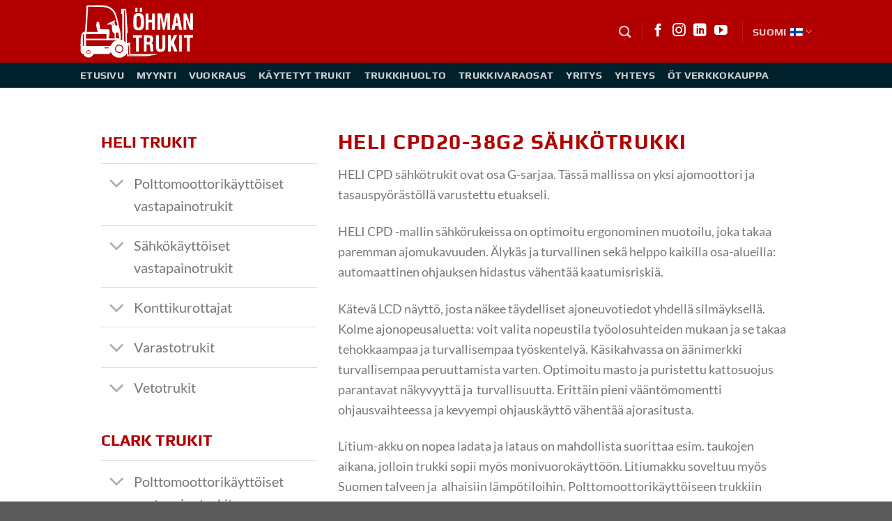

--- FILE ---
content_type: text/html; charset=UTF-8
request_url: https://www.ohmantrukit.fi/heli-cpd20-38g-sahkotrukki/
body_size: 26896
content:
<!DOCTYPE html>
<html lang="fi" class="loading-site no-js">
<head>
	<meta charset="UTF-8" />
	<link rel="profile" href="http://gmpg.org/xfn/11" />
	<link rel="pingback" href="https://www.ohmantrukit.fi/xmlrpc.php" />

	<script type="text/javascript">
	window.dataLayer = window.dataLayer || [];

	function gtag() {
		dataLayer.push(arguments);
	}

	gtag("consent", "default", {
		ad_personalization: "denied",
		ad_storage: "denied",
		ad_user_data: "denied",
		analytics_storage: "denied",
		functionality_storage: "denied",
		personalization_storage: "denied",
		security_storage: "granted",
		wait_for_update: 500,
	});
	gtag("set", "ads_data_redaction", true);
	</script>
<script type="text/javascript">
		(function (w, d, s, l, i) {
		w[l] = w[l] || [];
		w[l].push({'gtm.start': new Date().getTime(), event: 'gtm.js'});
		var f = d.getElementsByTagName(s)[0], j = d.createElement(s), dl = l !== 'dataLayer' ? '&l=' + l : '';
		j.async = true;
		j.src = 'https://www.googletagmanager.com/gtm.js?id=' + i + dl;
		f.parentNode.insertBefore(j, f);
	})(
		window,
		document,
		'script',
		'dataLayer',
		'GTM-KQCVK42P'
	);
</script>
<script type="text/javascript"
		id="Cookiebot"
		src="https://consent.cookiebot.com/uc.js"
		data-implementation="wp"
		data-cbid="1fd76b69-9d6c-4219-9b15-9332a1dda309"
						data-culture="FI"
					></script>
<script>(function(html){html.className = html.className.replace(/\bno-js\b/,'js')})(document.documentElement);</script>
<meta name='robots' content='index, follow, max-image-preview:large, max-snippet:-1, max-video-preview:-1' />
	<style>img:is([sizes="auto" i], [sizes^="auto," i]) { contain-intrinsic-size: 3000px 1500px }</style>
	<link rel="alternate" hreflang="fi" href="https://www.ohmantrukit.fi/heli-cpd20-38g-sahkotrukki/" />
<link rel="alternate" hreflang="en" href="https://www.ohmantrukit.fi/en/heli-cpd20-38g-electric-forklift-2/" />
<link rel="alternate" hreflang="x-default" href="https://www.ohmantrukit.fi/heli-cpd20-38g-sahkotrukki/" />
<meta name="viewport" content="width=device-width, initial-scale=1" />
	<!-- This site is optimized with the Yoast SEO plugin v25.5 - https://yoast.com/wordpress/plugins/seo/ -->
	<title>HELI CPD20-38G2 SÄHKÖTRUKKI - Öhman Trukit</title>
	<link rel="canonical" href="https://www.ohmantrukit.fi/heli-cpd20-38g-sahkotrukki/" />
	<meta property="og:locale" content="fi_FI" />
	<meta property="og:type" content="article" />
	<meta property="og:title" content="HELI CPD20-38G2 SÄHKÖTRUKKI - Öhman Trukit" />
	<meta property="og:url" content="https://www.ohmantrukit.fi/heli-cpd20-38g-sahkotrukki/" />
	<meta property="og:site_name" content="Öhman Trukit" />
	<meta property="article:modified_time" content="2026-01-07T07:56:59+00:00" />
	<meta name="twitter:card" content="summary_large_image" />
	<meta name="twitter:label1" content="Arvioitu lukuaika" />
	<meta name="twitter:data1" content="2 minuuttia" />
	<script type="application/ld+json" class="yoast-schema-graph">{"@context":"https://schema.org","@graph":[{"@type":"WebPage","@id":"https://www.ohmantrukit.fi/heli-cpd20-38g-sahkotrukki/","url":"https://www.ohmantrukit.fi/heli-cpd20-38g-sahkotrukki/","name":"HELI CPD20-38G2 SÄHKÖTRUKKI - Öhman Trukit","isPartOf":{"@id":"https://www.ohmantrukit.fi/#website"},"datePublished":"2022-11-25T10:13:27+00:00","dateModified":"2026-01-07T07:56:59+00:00","breadcrumb":{"@id":"https://www.ohmantrukit.fi/heli-cpd20-38g-sahkotrukki/#breadcrumb"},"inLanguage":"fi","potentialAction":[{"@type":"ReadAction","target":["https://www.ohmantrukit.fi/heli-cpd20-38g-sahkotrukki/"]}]},{"@type":"BreadcrumbList","@id":"https://www.ohmantrukit.fi/heli-cpd20-38g-sahkotrukki/#breadcrumb","itemListElement":[{"@type":"ListItem","position":1,"name":"Home","item":"https://www.ohmantrukit.fi/"},{"@type":"ListItem","position":2,"name":"HELI CPD20-38G2 SÄHKÖTRUKKI"}]},{"@type":"WebSite","@id":"https://www.ohmantrukit.fi/#website","url":"https://www.ohmantrukit.fi/","name":"Öhman Trukit","description":"We know forklifts","potentialAction":[{"@type":"SearchAction","target":{"@type":"EntryPoint","urlTemplate":"https://www.ohmantrukit.fi/?s={search_term_string}"},"query-input":{"@type":"PropertyValueSpecification","valueRequired":true,"valueName":"search_term_string"}}],"inLanguage":"fi"}]}</script>
	<!-- / Yoast SEO plugin. -->


<link rel='prefetch' href='https://www.ohmantrukit.fi/wp-content/themes/flatsome/assets/js/flatsome.js?ver=e1ad26bd5672989785e1' />
<link rel='prefetch' href='https://www.ohmantrukit.fi/wp-content/themes/flatsome/assets/js/chunk.slider.js?ver=3.19.15' />
<link rel='prefetch' href='https://www.ohmantrukit.fi/wp-content/themes/flatsome/assets/js/chunk.popups.js?ver=3.19.15' />
<link rel='prefetch' href='https://www.ohmantrukit.fi/wp-content/themes/flatsome/assets/js/chunk.tooltips.js?ver=3.19.15' />
<link rel="alternate" type="application/rss+xml" title="Öhman Trukit &raquo; syöte" href="https://www.ohmantrukit.fi/feed/" />
<link rel="alternate" type="application/rss+xml" title="Öhman Trukit &raquo; kommenttien syöte" href="https://www.ohmantrukit.fi/comments/feed/" />
<script type="text/javascript">
/* <![CDATA[ */
window._wpemojiSettings = {"baseUrl":"https:\/\/s.w.org\/images\/core\/emoji\/16.0.1\/72x72\/","ext":".png","svgUrl":"https:\/\/s.w.org\/images\/core\/emoji\/16.0.1\/svg\/","svgExt":".svg","source":{"concatemoji":"https:\/\/www.ohmantrukit.fi\/wp-includes\/js\/wp-emoji-release.min.js?ver=6.8.3"}};
/*! This file is auto-generated */
!function(s,n){var o,i,e;function c(e){try{var t={supportTests:e,timestamp:(new Date).valueOf()};sessionStorage.setItem(o,JSON.stringify(t))}catch(e){}}function p(e,t,n){e.clearRect(0,0,e.canvas.width,e.canvas.height),e.fillText(t,0,0);var t=new Uint32Array(e.getImageData(0,0,e.canvas.width,e.canvas.height).data),a=(e.clearRect(0,0,e.canvas.width,e.canvas.height),e.fillText(n,0,0),new Uint32Array(e.getImageData(0,0,e.canvas.width,e.canvas.height).data));return t.every(function(e,t){return e===a[t]})}function u(e,t){e.clearRect(0,0,e.canvas.width,e.canvas.height),e.fillText(t,0,0);for(var n=e.getImageData(16,16,1,1),a=0;a<n.data.length;a++)if(0!==n.data[a])return!1;return!0}function f(e,t,n,a){switch(t){case"flag":return n(e,"\ud83c\udff3\ufe0f\u200d\u26a7\ufe0f","\ud83c\udff3\ufe0f\u200b\u26a7\ufe0f")?!1:!n(e,"\ud83c\udde8\ud83c\uddf6","\ud83c\udde8\u200b\ud83c\uddf6")&&!n(e,"\ud83c\udff4\udb40\udc67\udb40\udc62\udb40\udc65\udb40\udc6e\udb40\udc67\udb40\udc7f","\ud83c\udff4\u200b\udb40\udc67\u200b\udb40\udc62\u200b\udb40\udc65\u200b\udb40\udc6e\u200b\udb40\udc67\u200b\udb40\udc7f");case"emoji":return!a(e,"\ud83e\udedf")}return!1}function g(e,t,n,a){var r="undefined"!=typeof WorkerGlobalScope&&self instanceof WorkerGlobalScope?new OffscreenCanvas(300,150):s.createElement("canvas"),o=r.getContext("2d",{willReadFrequently:!0}),i=(o.textBaseline="top",o.font="600 32px Arial",{});return e.forEach(function(e){i[e]=t(o,e,n,a)}),i}function t(e){var t=s.createElement("script");t.src=e,t.defer=!0,s.head.appendChild(t)}"undefined"!=typeof Promise&&(o="wpEmojiSettingsSupports",i=["flag","emoji"],n.supports={everything:!0,everythingExceptFlag:!0},e=new Promise(function(e){s.addEventListener("DOMContentLoaded",e,{once:!0})}),new Promise(function(t){var n=function(){try{var e=JSON.parse(sessionStorage.getItem(o));if("object"==typeof e&&"number"==typeof e.timestamp&&(new Date).valueOf()<e.timestamp+604800&&"object"==typeof e.supportTests)return e.supportTests}catch(e){}return null}();if(!n){if("undefined"!=typeof Worker&&"undefined"!=typeof OffscreenCanvas&&"undefined"!=typeof URL&&URL.createObjectURL&&"undefined"!=typeof Blob)try{var e="postMessage("+g.toString()+"("+[JSON.stringify(i),f.toString(),p.toString(),u.toString()].join(",")+"));",a=new Blob([e],{type:"text/javascript"}),r=new Worker(URL.createObjectURL(a),{name:"wpTestEmojiSupports"});return void(r.onmessage=function(e){c(n=e.data),r.terminate(),t(n)})}catch(e){}c(n=g(i,f,p,u))}t(n)}).then(function(e){for(var t in e)n.supports[t]=e[t],n.supports.everything=n.supports.everything&&n.supports[t],"flag"!==t&&(n.supports.everythingExceptFlag=n.supports.everythingExceptFlag&&n.supports[t]);n.supports.everythingExceptFlag=n.supports.everythingExceptFlag&&!n.supports.flag,n.DOMReady=!1,n.readyCallback=function(){n.DOMReady=!0}}).then(function(){return e}).then(function(){var e;n.supports.everything||(n.readyCallback(),(e=n.source||{}).concatemoji?t(e.concatemoji):e.wpemoji&&e.twemoji&&(t(e.twemoji),t(e.wpemoji)))}))}((window,document),window._wpemojiSettings);
/* ]]> */
</script>
<style id='wp-emoji-styles-inline-css' type='text/css'>

	img.wp-smiley, img.emoji {
		display: inline !important;
		border: none !important;
		box-shadow: none !important;
		height: 1em !important;
		width: 1em !important;
		margin: 0 0.07em !important;
		vertical-align: -0.1em !important;
		background: none !important;
		padding: 0 !important;
	}
</style>
<link rel='stylesheet' id='flatsome-ninjaforms-css' href='https://www.ohmantrukit.fi/wp-content/themes/flatsome/inc/integrations/ninjaforms/ninjaforms.css?ver=3.19.15' type='text/css' media='all' />
<link rel='stylesheet' id='flatsome-main-css' href='https://www.ohmantrukit.fi/wp-content/themes/flatsome/assets/css/flatsome.css?ver=3.19.15' type='text/css' media='all' />
<style id='flatsome-main-inline-css' type='text/css'>
@font-face {
				font-family: "fl-icons";
				font-display: block;
				src: url(https://www.ohmantrukit.fi/wp-content/themes/flatsome/assets/css/icons/fl-icons.eot?v=3.19.15);
				src:
					url(https://www.ohmantrukit.fi/wp-content/themes/flatsome/assets/css/icons/fl-icons.eot#iefix?v=3.19.15) format("embedded-opentype"),
					url(https://www.ohmantrukit.fi/wp-content/themes/flatsome/assets/css/icons/fl-icons.woff2?v=3.19.15) format("woff2"),
					url(https://www.ohmantrukit.fi/wp-content/themes/flatsome/assets/css/icons/fl-icons.ttf?v=3.19.15) format("truetype"),
					url(https://www.ohmantrukit.fi/wp-content/themes/flatsome/assets/css/icons/fl-icons.woff?v=3.19.15) format("woff"),
					url(https://www.ohmantrukit.fi/wp-content/themes/flatsome/assets/css/icons/fl-icons.svg?v=3.19.15#fl-icons) format("svg");
			}
</style>
<link rel='stylesheet' id='flatsome-style-css' href='https://www.ohmantrukit.fi/wp-content/themes/avenla-boilerplate/style.css?ver=3.0' type='text/css' media='all' />
<!--n2css--><!--n2js--><script type="text/javascript" src="https://www.ohmantrukit.fi/wp-includes/js/jquery/jquery.min.js?ver=3.7.1" id="jquery-core-js"></script>
<script type="text/javascript" src="https://www.ohmantrukit.fi/wp-includes/js/jquery/jquery-migrate.min.js?ver=3.4.1" id="jquery-migrate-js"></script>
<link rel="https://api.w.org/" href="https://www.ohmantrukit.fi/wp-json/" /><link rel="alternate" title="JSON" type="application/json" href="https://www.ohmantrukit.fi/wp-json/wp/v2/pages/13983" /><link rel="EditURI" type="application/rsd+xml" title="RSD" href="https://www.ohmantrukit.fi/xmlrpc.php?rsd" />
<meta name="generator" content="WordPress 6.8.3" />
<link rel='shortlink' href='https://www.ohmantrukit.fi/?p=13983' />
<link rel="alternate" title="oEmbed (JSON)" type="application/json+oembed" href="https://www.ohmantrukit.fi/wp-json/oembed/1.0/embed?url=https%3A%2F%2Fwww.ohmantrukit.fi%2Fheli-cpd20-38g-sahkotrukki%2F" />
<link rel="alternate" title="oEmbed (XML)" type="text/xml+oembed" href="https://www.ohmantrukit.fi/wp-json/oembed/1.0/embed?url=https%3A%2F%2Fwww.ohmantrukit.fi%2Fheli-cpd20-38g-sahkotrukki%2F&#038;format=xml" />
<meta name="generator" content="WPML ver:4.7.6 stt:1,18;" />
<!-- Google Tag Manager -->
<script>(function(w,d,s,l,i){w[l]=w[l]||[];w[l].push({'gtm.start':
new Date().getTime(),event:'gtm.js'});var f=d.getElementsByTagName(s)[0],
j=d.createElement(s),dl=l!='dataLayer'?'&l='+l:'';j.async=true;j.src=
'https://www.googletagmanager.com/gtm.js?id='+i+dl;f.parentNode.insertBefore(j,f);
})(window,document,'script','dataLayer','GTM-KQCVK42P');</script>
<!-- End Google Tag Manager --><link rel="icon" href="https://www.ohmantrukit.fi/wp-content/uploads/2024/03/cropped-Nettisivujen-linkkilogo-OhmanTrukit-520x520_pienempi-32x32.jpg" sizes="32x32" />
<link rel="icon" href="https://www.ohmantrukit.fi/wp-content/uploads/2024/03/cropped-Nettisivujen-linkkilogo-OhmanTrukit-520x520_pienempi-192x192.jpg" sizes="192x192" />
<link rel="apple-touch-icon" href="https://www.ohmantrukit.fi/wp-content/uploads/2024/03/cropped-Nettisivujen-linkkilogo-OhmanTrukit-520x520_pienempi-180x180.jpg" />
<meta name="msapplication-TileImage" content="https://www.ohmantrukit.fi/wp-content/uploads/2024/03/cropped-Nettisivujen-linkkilogo-OhmanTrukit-520x520_pienempi-270x270.jpg" />
<style id="custom-css" type="text/css">:root {--primary-color: #b20000;--fs-color-primary: #b20000;--fs-color-secondary: #d26e4b;--fs-color-success: #7a9c59;--fs-color-alert: #b20000;--fs-experimental-link-color: #334862;--fs-experimental-link-color-hover: #111;}.tooltipster-base {--tooltip-color: #fff;--tooltip-bg-color: #000;}.off-canvas-right .mfp-content, .off-canvas-left .mfp-content {--drawer-width: 300px;}.flatsome-cookies {background-color: #ffffff}.header-main{height: 90px}#logo img{max-height: 90px}#logo{width:166px;}#logo img{padding:7px 0;}.stuck #logo img{padding:7px 0;}.header-bottom{min-height: 26px}.header-top{min-height: 20px}.transparent .header-main{height: 68px}.transparent #logo img{max-height: 68px}.has-transparent + .page-title:first-of-type,.has-transparent + #main > .page-title,.has-transparent + #main > div > .page-title,.has-transparent + #main .page-header-wrapper:first-of-type .page-title{padding-top: 118px;}.transparent .header-wrapper{background-color: #b20000!important;}.transparent .top-divider{display: none;}.header.show-on-scroll,.stuck .header-main{height:60px!important}.stuck #logo img{max-height: 60px!important}.header-bg-color {background-color: #b20000}.header-bottom {background-color: #00202b}.top-bar-nav > li > a{line-height: 16px }.header-main .nav > li > a{line-height: 11px }.stuck .header-main .nav > li > a{line-height: 28px }.header-bottom-nav > li > a{line-height: 16px }@media (max-width: 549px) {.header-main{height: 70px}#logo img{max-height: 70px}}.nav-dropdown{font-size:85%}.header-top{background-color:#b20000!important;}h1,h2,h3,h4,h5,h6,.heading-font{color: #b20000;}body{font-size: 115%;}@media screen and (max-width: 549px){body{font-size: 96%;}}body{font-family: Lato, sans-serif;}body {font-weight: 400;font-style: normal;}.nav > li > a {font-family: Play, sans-serif;}.mobile-sidebar-levels-2 .nav > li > ul > li > a {font-family: Play, sans-serif;}.nav > li > a,.mobile-sidebar-levels-2 .nav > li > ul > li > a {font-weight: 700;font-style: normal;}h1,h2,h3,h4,h5,h6,.heading-font, .off-canvas-center .nav-sidebar.nav-vertical > li > a{font-family: Play, sans-serif;}h1,h2,h3,h4,h5,h6,.heading-font,.banner h1,.banner h2 {font-weight: 700;font-style: normal;}.alt-font{font-family: Play, sans-serif;}.alt-font {font-weight: 700!important;font-style: normal!important;}.is-divider{background-color: #d81b2d;}.nav-vertical-fly-out > li + li {border-top-width: 1px; border-top-style: solid;}/* Custom CSS */.widget>ul>li+li {border-top: 2px solid #000;}#nf-form-8-cont .nf-form-fields-required {display: none;}.header-bottom {background-color: #00202b !important;}li.has-dropdown.header-language-dropdown .image-icon {margin-left: 5px;}.label-new.menu-item > a:after{content:"New";}.label-hot.menu-item > a:after{content:"Hot";}.label-sale.menu-item > a:after{content:"Sale";}.label-popular.menu-item > a:after{content:"Popular";}</style><style id="kirki-inline-styles">/* cyrillic-ext */
@font-face {
  font-family: 'Play';
  font-style: normal;
  font-weight: 700;
  font-display: swap;
  src: url(https://www.ohmantrukit.fi/wp-content/fonts/play/6ae84K2oVqwItm4TCp0y2knT.woff2) format('woff2');
  unicode-range: U+0460-052F, U+1C80-1C8A, U+20B4, U+2DE0-2DFF, U+A640-A69F, U+FE2E-FE2F;
}
/* cyrillic */
@font-face {
  font-family: 'Play';
  font-style: normal;
  font-weight: 700;
  font-display: swap;
  src: url(https://www.ohmantrukit.fi/wp-content/fonts/play/6ae84K2oVqwItm4TCpQy2knT.woff2) format('woff2');
  unicode-range: U+0301, U+0400-045F, U+0490-0491, U+04B0-04B1, U+2116;
}
/* greek */
@font-face {
  font-family: 'Play';
  font-style: normal;
  font-weight: 700;
  font-display: swap;
  src: url(https://www.ohmantrukit.fi/wp-content/fonts/play/6ae84K2oVqwItm4TCpMy2knT.woff2) format('woff2');
  unicode-range: U+0370-0377, U+037A-037F, U+0384-038A, U+038C, U+038E-03A1, U+03A3-03FF;
}
/* vietnamese */
@font-face {
  font-family: 'Play';
  font-style: normal;
  font-weight: 700;
  font-display: swap;
  src: url(https://www.ohmantrukit.fi/wp-content/fonts/play/6ae84K2oVqwItm4TCp8y2knT.woff2) format('woff2');
  unicode-range: U+0102-0103, U+0110-0111, U+0128-0129, U+0168-0169, U+01A0-01A1, U+01AF-01B0, U+0300-0301, U+0303-0304, U+0308-0309, U+0323, U+0329, U+1EA0-1EF9, U+20AB;
}
/* latin-ext */
@font-face {
  font-family: 'Play';
  font-style: normal;
  font-weight: 700;
  font-display: swap;
  src: url(https://www.ohmantrukit.fi/wp-content/fonts/play/6ae84K2oVqwItm4TCp4y2knT.woff2) format('woff2');
  unicode-range: U+0100-02BA, U+02BD-02C5, U+02C7-02CC, U+02CE-02D7, U+02DD-02FF, U+0304, U+0308, U+0329, U+1D00-1DBF, U+1E00-1E9F, U+1EF2-1EFF, U+2020, U+20A0-20AB, U+20AD-20C0, U+2113, U+2C60-2C7F, U+A720-A7FF;
}
/* latin */
@font-face {
  font-family: 'Play';
  font-style: normal;
  font-weight: 700;
  font-display: swap;
  src: url(https://www.ohmantrukit.fi/wp-content/fonts/play/6ae84K2oVqwItm4TCpAy2g.woff2) format('woff2');
  unicode-range: U+0000-00FF, U+0131, U+0152-0153, U+02BB-02BC, U+02C6, U+02DA, U+02DC, U+0304, U+0308, U+0329, U+2000-206F, U+20AC, U+2122, U+2191, U+2193, U+2212, U+2215, U+FEFF, U+FFFD;
}/* latin-ext */
@font-face {
  font-family: 'Lato';
  font-style: normal;
  font-weight: 400;
  font-display: swap;
  src: url(https://www.ohmantrukit.fi/wp-content/fonts/lato/S6uyw4BMUTPHjxAwXjeu.woff2) format('woff2');
  unicode-range: U+0100-02BA, U+02BD-02C5, U+02C7-02CC, U+02CE-02D7, U+02DD-02FF, U+0304, U+0308, U+0329, U+1D00-1DBF, U+1E00-1E9F, U+1EF2-1EFF, U+2020, U+20A0-20AB, U+20AD-20C0, U+2113, U+2C60-2C7F, U+A720-A7FF;
}
/* latin */
@font-face {
  font-family: 'Lato';
  font-style: normal;
  font-weight: 400;
  font-display: swap;
  src: url(https://www.ohmantrukit.fi/wp-content/fonts/lato/S6uyw4BMUTPHjx4wXg.woff2) format('woff2');
  unicode-range: U+0000-00FF, U+0131, U+0152-0153, U+02BB-02BC, U+02C6, U+02DA, U+02DC, U+0304, U+0308, U+0329, U+2000-206F, U+20AC, U+2122, U+2191, U+2193, U+2212, U+2215, U+FEFF, U+FFFD;
}</style></head>

<body class="wp-singular page-template-default page page-id-13983 wp-theme-flatsome wp-child-theme-avenla-boilerplate lightbox nav-dropdown-has-arrow nav-dropdown-has-shadow">


<a class="skip-link screen-reader-text" href="#main">Skip to content</a>

<div id="wrapper">

	
	<header id="header" class="header has-sticky sticky-jump">
		<div class="header-wrapper">
			<div id="masthead" class="header-main nav-dark">
      <div class="header-inner flex-row container logo-left medium-logo-center" role="navigation">

          <!-- Logo -->
          <div id="logo" class="flex-col logo">
            
<!-- Header logo -->
<a href="https://www.ohmantrukit.fi/" title="Öhman Trukit - We know forklifts" rel="home">
		<img width="267" height="125" src="https://www.ohmantrukit.fi/wp-content/uploads/2018/05/O_CC_88hman-trukit-logo-nega.png" class="header_logo header-logo" alt="Öhman Trukit"/><img  width="267" height="125" src="https://www.ohmantrukit.fi/wp-content/uploads/2018/05/O_CC_88hman-trukit-logo-nega.png" class="header-logo-dark" alt="Öhman Trukit"/></a>
          </div>

          <!-- Mobile Left Elements -->
          <div class="flex-col show-for-medium flex-left">
            <ul class="mobile-nav nav nav-left ">
              <li class="nav-icon has-icon">
  <div class="header-button">		<a href="#" data-open="#main-menu" data-pos="left" data-bg="main-menu-overlay" data-color="" class="icon primary button round is-small" aria-label="Menu" aria-controls="main-menu" aria-expanded="false">

		  <i class="icon-menu" ></i>
		  		</a>
	 </div> </li>
            </ul>
          </div>

          <!-- Left Elements -->
          <div class="flex-col hide-for-medium flex-left
            flex-grow">
            <ul class="header-nav header-nav-main nav nav-left  nav-line-bottom nav-uppercase" >
                          </ul>
          </div>

          <!-- Right Elements -->
          <div class="flex-col hide-for-medium flex-right">
            <ul class="header-nav header-nav-main nav nav-right  nav-line-bottom nav-uppercase">
              <li class="header-search header-search-dropdown has-icon has-dropdown menu-item-has-children">
		<a href="#" aria-label="Search" class="is-small"><i class="icon-search" ></i></a>
		<ul class="nav-dropdown nav-dropdown-default">
	 	<li class="header-search-form search-form html relative has-icon">
	<div class="header-search-form-wrapper">
		<div class="searchform-wrapper ux-search-box relative is-normal"><form method="get" class="searchform" action="https://www.ohmantrukit.fi/" role="search">
		<div class="flex-row relative">
			<div class="flex-col flex-grow">
	   	   <input type="search" class="search-field mb-0" name="s" value="" id="s" placeholder="Hae..." />
			</div>
			<div class="flex-col">
				<button type="submit" class="ux-search-submit submit-button secondary button icon mb-0" aria-label="Submit">
					<i class="icon-search" ></i>				</button>
			</div>
		</div>
    <div class="live-search-results text-left z-top"></div>
</form>
</div>	</div>
</li>
	</ul>
</li>
<li class="header-divider"></li><li class="html header-social-icons ml-0">
	<div class="social-icons follow-icons" ><a href="https://www.facebook.com/OhmanTrukit/" target="_blank" data-label="Facebook" class="icon plain facebook tooltip" title="Follow on Facebook" aria-label="Follow on Facebook" rel="noopener nofollow" ><i class="icon-facebook" ></i></a><a href="https://www.instagram.com/ohmantrukit/" target="_blank" data-label="Instagram" class="icon plain instagram tooltip" title="Follow on Instagram" aria-label="Follow on Instagram" rel="noopener nofollow" ><i class="icon-instagram" ></i></a><a href="https://www.linkedin.com/company/ohman-trukit-oy/" data-label="LinkedIn" target="_blank" class="icon plain linkedin tooltip" title="Follow on LinkedIn" aria-label="Follow on LinkedIn" rel="noopener nofollow" ><i class="icon-linkedin" ></i></a><a href="https://www.youtube.com/channel/UCex0TQsXvQ6QH-ricFRtPYg" data-label="YouTube" target="_blank" class="icon plain youtube tooltip" title="Follow on YouTube" aria-label="Follow on YouTube" rel="noopener nofollow" ><i class="icon-youtube" ></i></a></div></li>
<li class="header-divider"></li><li class="has-dropdown header-language-dropdown">
	<a href="#">
		Suomi		<i class="image-icon"><img src="https://www.ohmantrukit.fi/wp-content/plugins/sitepress-multilingual-cms/res/flags/fi.png" alt="Suomi"/></i>		<i class="icon-angle-down" ></i>	</a>
	<ul class="nav-dropdown nav-dropdown-default">
		<li><a href="https://www.ohmantrukit.fi/heli-cpd20-38g-sahkotrukki/" hreflang="fi"><i class="icon-image"><img src="https://www.ohmantrukit.fi/wp-content/plugins/sitepress-multilingual-cms/res/flags/fi.png" alt="Suomi"/></i> Suomi</a></li><li><a href="https://www.ohmantrukit.fi/en/heli-cpd20-38g-electric-forklift-2/" hreflang="en"><i class="icon-image"><img src="https://www.ohmantrukit.fi/wp-content/plugins/sitepress-multilingual-cms/res/flags/en.png" alt="English"/></i> English</a></li>	</ul>
</li>
            </ul>
          </div>

          <!-- Mobile Right Elements -->
          <div class="flex-col show-for-medium flex-right">
            <ul class="mobile-nav nav nav-right ">
              <li class="has-dropdown header-language-dropdown">
	<a href="#">
		Suomi		<i class="image-icon"><img src="https://www.ohmantrukit.fi/wp-content/plugins/sitepress-multilingual-cms/res/flags/fi.png" alt="Suomi"/></i>		<i class="icon-angle-down" ></i>	</a>
	<ul class="nav-dropdown nav-dropdown-default">
		<li><a href="https://www.ohmantrukit.fi/heli-cpd20-38g-sahkotrukki/" hreflang="fi"><i class="icon-image"><img src="https://www.ohmantrukit.fi/wp-content/plugins/sitepress-multilingual-cms/res/flags/fi.png" alt="Suomi"/></i> Suomi</a></li><li><a href="https://www.ohmantrukit.fi/en/heli-cpd20-38g-electric-forklift-2/" hreflang="en"><i class="icon-image"><img src="https://www.ohmantrukit.fi/wp-content/plugins/sitepress-multilingual-cms/res/flags/en.png" alt="English"/></i> English</a></li>	</ul>
</li>
            </ul>
          </div>

      </div>

            <div class="container"><div class="top-divider full-width"></div></div>
      </div>
<div id="wide-nav" class="header-bottom wide-nav nav-dark hide-for-medium">
    <div class="flex-row container">

                        <div class="flex-col hide-for-medium flex-left">
                <ul class="nav header-nav header-bottom-nav nav-left  nav-line-bottom nav-spacing-medium nav-uppercase">
                    <li id="menu-item-5473" class="menu-item menu-item-type-post_type menu-item-object-page menu-item-home menu-item-5473 menu-item-design-default"><a href="https://www.ohmantrukit.fi/" class="nav-top-link">Etusivu</a></li>
<li id="menu-item-183" class="menu-item menu-item-type-post_type menu-item-object-page menu-item-183 menu-item-design-default"><a href="https://www.ohmantrukit.fi/trukkimyynti-ja-vuokraus-seka-varaosat/" class="nav-top-link">Myynti</a></li>
<li id="menu-item-262" class="menu-item menu-item-type-post_type menu-item-object-page menu-item-262 menu-item-design-default"><a href="https://www.ohmantrukit.fi/trukkivuokraus/" class="nav-top-link">Vuokraus</a></li>
<li id="menu-item-12285" class="menu-item menu-item-type-custom menu-item-object-custom menu-item-12285 menu-item-design-default"><a href="https://vaihtokoneet.ohmantrukit.fi/ohman/search.aspx" class="nav-top-link">Käytetyt trukit</a></li>
<li id="menu-item-629" class="menu-item menu-item-type-post_type menu-item-object-page menu-item-629 menu-item-design-default"><a href="https://www.ohmantrukit.fi/trukkihuolto/" class="nav-top-link">Trukkihuolto</a></li>
<li id="menu-item-626" class="menu-item menu-item-type-post_type menu-item-object-page menu-item-626 menu-item-design-default"><a href="https://www.ohmantrukit.fi/varaosat-tarvikkeet/" class="nav-top-link">Trukkivaraosat</a></li>
<li id="menu-item-844" class="menu-item menu-item-type-post_type menu-item-object-page menu-item-844 menu-item-design-default"><a href="https://www.ohmantrukit.fi/yritys/" class="nav-top-link">Yritys</a></li>
<li id="menu-item-635" class="menu-item menu-item-type-post_type menu-item-object-page menu-item-635 menu-item-design-default"><a href="https://www.ohmantrukit.fi/yhteystiedot/" class="nav-top-link">Yhteys</a></li>
<li id="menu-item-9458" class="menu-item menu-item-type-custom menu-item-object-custom menu-item-9458 menu-item-design-default"><a href="https://verkkokauppa.ohmantrukit.fi/" class="nav-top-link">ÖT Verkkokauppa</a></li>
                </ul>
            </div>
            
            
                        <div class="flex-col hide-for-medium flex-right flex-grow">
              <ul class="nav header-nav header-bottom-nav nav-right  nav-line-bottom nav-spacing-medium nav-uppercase">
                                 </ul>
            </div>
            
            
    </div>
</div>

<div class="header-bg-container fill"><div class="header-bg-image fill"></div><div class="header-bg-color fill"></div></div>		</div>
	</header>

	
	<main id="main" class="">
<div id="content" class="content-area page-wrapper" role="main">
	<div class="row row-main">
		<div class="large-12 col">
			<div class="col-inner">

				
									
						
	<section class="section" id="section_919138774">
		<div class="section-bg fill" >
									
			

		</div>

		

		<div class="section-content relative">
			
<div class="row" style="max-width:1300px" id="row-894538827">

	<div id="col-960094200" class="col medium-4 small-12 large-4"  >
				<div class="col-inner"  >
			
			
<div class="row row-collapse row-full-width"  id="row-1547586134">


	<div id="col-1972475969" class="col small-12 large-12"  >
				<div class="col-inner"  >
			
			

<h3 class="accordion_title">HELI TRUKIT</h3><div class="accordion">

	<div id="accordion-1452214991" class="accordion-item">
		<a id="accordion-1452214991-label" class="accordion-title plain" href="#accordion-item-polttomoottorikäyttöiset-vastapainotrukit" aria-expanded="false" aria-controls="accordion-1452214991-content" >
			<button class="toggle" aria-label="Toggle"><i class="icon-angle-down"></i></button>
			<span>Polttomoottorikäyttöiset vastapainotrukit</span>
		</a>
		<div id="accordion-1452214991-content" class="accordion-inner" aria-labelledby="accordion-1452214991-label" >
			

<div class="nav-wrapper"><ul class="nav nav-uppercase nav-vertical nav-line text-left nav-left"><li class=><a href="https://www.ohmantrukit.fi/heli-polttomoottorikayttoiset-vastapainotrukit/heli-nostokapasiteetti-1-0-3-5-t/">Nostokapasiteetti 1.0 – 3.5 T</a></li><li class=><a href="https://www.ohmantrukit.fi/heli-polttomoottorikayttoiset-vastapainotrukit/nostokapasiteetti-4-0-5-0-t-2/">Nostokapasiteetti 4.0 – 5.0 T</a></li><li class=><a href="https://www.ohmantrukit.fi/heli-polttomoottorikayttoiset-vastapainotrukit/heli-nostokapasiteetti-5-0-10-t/">Nostokapasiteetti 5.0 – 10.0 T</a></li><li class=><a href="https://www.ohmantrukit.fi/heli-polttomoottorikayttoiset-vastapainotrukit/nostokapasiteetti-12-0-25-0-t/">Nostokapasiteetti 12.0 – 25.0 T</a></li></ul></div>


		</div>
	</div>
	
	<div id="accordion-2358322506" class="accordion-item">
		<a id="accordion-2358322506-label" class="accordion-title plain" href="#accordion-item-sähkökäyttöiset-vastapainotrukit" aria-expanded="false" aria-controls="accordion-2358322506-content" >
			<button class="toggle" aria-label="Toggle"><i class="icon-angle-down"></i></button>
			<span>Sähkökäyttöiset vastapainotrukit</span>
		</a>
		<div id="accordion-2358322506-content" class="accordion-inner" aria-labelledby="accordion-2358322506-label" >
			

<div class="nav-wrapper"><ul class="nav nav-uppercase nav-vertical nav-line text-left nav-left"><li class=><a href="https://www.ohmantrukit.fi/heli-sahkokayttoiset-vastapainotrukit/nostokapasiteetti-0-8-1-2-t-2/">NOSTOKAPASITEETTI 0.8 - 1.2 T</a></li><li class=><a href="https://www.ohmantrukit.fi/heli-sahkokayttoiset-vastapainotrukit/nostokapasiteetti-1-5-2-0-t/">Nostokapasiteetti 1.5 - 2.0 T</a></li><li class=><a href="https://www.ohmantrukit.fi/heli-sahkokayttoiset-vastapainotrukit/nostokapasiteetti-2-0-3-8-t/">Nostokapasiteetti 2.0 - 3.8 T</a></li><li class=><a href="https://www.ohmantrukit.fi/heli-sahkokayttoiset-vastapainotrukit/nostokapasiteetti-4-0-5-0-t/">Nostokapasiteetti 4.0 – 5.0 T</a></li><li class=><a href="https://www.ohmantrukit.fi/heli-sahkokayttoiset-vastapainotrukit/nostokapasiteetti-6-0-7-0-t/">Nostokapasiteetti 6.0 – 7.0 T</a></li><li class=><a href="https://www.ohmantrukit.fi/heli-sahkokayttoiset-vastapainotrukit/nostokapasiteetti-8-5-10-0-t/">Nostokapasiteetti 8.5 – 10.0 T</a></li><li class=><a href="https://www.ohmantrukit.fi/heli-sahkokayttoiset-vastapainotrukit/nostokapasiteetti-12-0-18-0-t/">Nostokapasiteetti 12.0 - 18.0 T</a></li><li class=><a href="https://www.ohmantrukit.fi/heli-sahkokayttoiset-vastapainotrukit/nostokapasiteetti-20-0-55-0-t/">Nostokapasiteetti 20.0 - 55.0 T</a></li></ul></div>


		</div>
	</div>
	
	<div id="accordion-4042664950" class="accordion-item">
		<a id="accordion-4042664950-label" class="accordion-title plain" href="#accordion-item-konttikurottajat" aria-expanded="false" aria-controls="accordion-4042664950-content" >
			<button class="toggle" aria-label="Toggle"><i class="icon-angle-down"></i></button>
			<span>Konttikurottajat</span>
		</a>
		<div id="accordion-4042664950-content" class="accordion-inner" aria-labelledby="accordion-4042664950-label" >
			

<div class="nav-wrapper"><ul class="nav nav-uppercase nav-vertical nav-line text-left nav-left"><li class=><a href="https://www.ohmantrukit.fi/heli-konttikurottajat/heli-konttikurottajat-taydet-ja-tyhjat-kontit/">HELI Konttikurottajat, täydet ja tyhjät kontit</a></li></ul></div>


		</div>
	</div>
	
	<div id="accordion-2424129855" class="accordion-item">
		<a id="accordion-2424129855-label" class="accordion-title plain" href="#accordion-item-varastotrukit" aria-expanded="false" aria-controls="accordion-2424129855-content" >
			<button class="toggle" aria-label="Toggle"><i class="icon-angle-down"></i></button>
			<span>Varastotrukit</span>
		</a>
		<div id="accordion-2424129855-content" class="accordion-inner" aria-labelledby="accordion-2424129855-label" >
			

<div class="nav-wrapper"><ul class="nav nav-uppercase nav-vertical nav-line text-left nav-left"><li class=><a href="https://www.ohmantrukit.fi/heli-varastotrukit/lavansiirtovaunut/">Lavansiirtovaunut</a></li><li class=><a href="https://www.ohmantrukit.fi/heli-varastotrukit/heli-pinontatrukit/">Pinontatrukit</a></li><li class=><a href="https://www.ohmantrukit.fi/heli-varastotrukit/heli-tyontomastotrukit/">Työntömastotrukit</a></li></ul></div>


		</div>
	</div>
	
	<div id="accordion-1451374372" class="accordion-item">
		<a id="accordion-1451374372-label" class="accordion-title plain" href="#accordion-item-vetotrukit" aria-expanded="false" aria-controls="accordion-1451374372-content" >
			<button class="toggle" aria-label="Toggle"><i class="icon-angle-down"></i></button>
			<span>Vetotrukit</span>
		</a>
		<div id="accordion-1451374372-content" class="accordion-inner" aria-labelledby="accordion-1451374372-label" >
			

<div class="nav-wrapper"><ul class="nav nav-uppercase nav-vertical nav-line text-left nav-left"><li class=><a href="https://www.ohmantrukit.fi/heli-vetotrukit/heli-2-4-5-t-sahkovetotrukki/">HELI 2.-4.5 T SÄHKÖVETOTRUKKI</a></li><li class=><a href="https://www.ohmantrukit.fi/heli-vetotrukit/heli-1-5-6-t-sahkovetotrukki/">HELI 1.5 - 6 T SÄHKÖVETOTRUKKI</a></li><li class=><a href="https://www.ohmantrukit.fi/heli-vetotrukit/heli-20-25-t-sahkovetotrukki/">HELI 20 - 25 T SÄHKÖVETOTRUKKI</a></li></ul></div>


		</div>
	</div>
	

</div>
	<div id="gap-155033370" class="gap-element clearfix" style="display:block; height:auto;">
		
<style>
#gap-155033370 {
  padding-top: 30px;
}
</style>
	</div>
	


		</div>
					</div>

	

	<div id="col-1441540327" class="col small-12 large-12"  >
				<div class="col-inner"  >
			
			

<h3 class="accordion_title">CLARK TRUKIT</h3><div class="accordion">

	<div id="accordion-1888781668" class="accordion-item">
		<a id="accordion-1888781668-label" class="accordion-title plain" href="#accordion-item-polttomoottorikäyttöiset-vastapainotrukit" aria-expanded="false" aria-controls="accordion-1888781668-content" >
			<button class="toggle" aria-label="Toggle"><i class="icon-angle-down"></i></button>
			<span>Polttomoottorikäyttöiset vastapainotrukit</span>
		</a>
		<div id="accordion-1888781668-content" class="accordion-inner" aria-labelledby="accordion-1888781668-label" >
			

<div class="nav-wrapper"><ul class="nav nav-uppercase nav-vertical nav-line text-left nav-left"><li class=><a href="https://www.ohmantrukit.fi/clark-polttomoottorikayttoiset-vastapainotrukit/clark-nostokapasiteetti-1-5-2-0-t/">Nostokapasiteetti 1.0 – 2.0 T</a></li><li class=><a href="https://www.ohmantrukit.fi/clark-polttomoottorikayttoiset-vastapainotrukit/clark-nostokapasiteetti-2-0-3-5-t/">Nostokapasiteetti 2.0 – 3.5 T</a></li><li class=><a href="https://www.ohmantrukit.fi/clark-polttomoottorikayttoiset-vastapainotrukit/nostokapasiteetti-4-0-5-5-t/">Nostokapasiteetti 4.0 – 5.5 T</a></li><li class=><a href="https://www.ohmantrukit.fi/clark-polttomoottorikayttoiset-vastapainotrukit/nostokapasiteetti-6-0-8-0-t/">Nostokapasiteetti 6.0 – 8.0 T</a></li></ul></div>


		</div>
	</div>
	
	<div id="accordion-2342976683" class="accordion-item">
		<a id="accordion-2342976683-label" class="accordion-title plain" href="#accordion-item-sähkökäyttöiset-vastapainotrukit" aria-expanded="false" aria-controls="accordion-2342976683-content" >
			<button class="toggle" aria-label="Toggle"><i class="icon-angle-down"></i></button>
			<span>Sähkökäyttöiset vastapainotrukit</span>
		</a>
		<div id="accordion-2342976683-content" class="accordion-inner" aria-labelledby="accordion-2342976683-label" >
			

<div class="nav-wrapper"><ul class="nav nav-uppercase nav-vertical nav-line text-left nav-left"><li class=><a href="https://www.ohmantrukit.fi/clark-sahkokayttoiset-vastapainotrukit/nostokapasiteetti-1-6-2-0-t/">Nostokapasiteetti 1.6 – 2.0 T</a></li><li class=><a href="https://www.ohmantrukit.fi/clark-sahkokayttoiset-vastapainotrukit/nostokapasiteetti-2-0-3-0-t/">Nostokapasiteetti 2.0 – 3.0 T</a></li><li class=><a href="https://www.ohmantrukit.fi/clark-sahkokayttoiset-vastapainotrukit/nostokapasiteetti-4-0-5-0-t/">Nostokapasiteetti 4.0 – 5.0 T</a></li></ul></div>


		</div>
	</div>
	
	<div id="accordion-1344428937" class="accordion-item">
		<a id="accordion-1344428937-label" class="accordion-title plain" href="#accordion-item-varastotrukit" aria-expanded="false" aria-controls="accordion-1344428937-content" >
			<button class="toggle" aria-label="Toggle"><i class="icon-angle-down"></i></button>
			<span>Varastotrukit</span>
		</a>
		<div id="accordion-1344428937-content" class="accordion-inner" aria-labelledby="accordion-1344428937-label" >
			

<div class="nav-wrapper"><ul class="nav nav-uppercase nav-vertical nav-line text-left nav-left"><li class=><a href="https://www.ohmantrukit.fi/clark-varastotrukit/lavansiirtovaunut/">Lavansiirtovaunut</a></li><li class=><a href="https://www.ohmantrukit.fi/clark-varastotrukit/pinontatrukit/">Pinontatrukit</a></li><li class=><a href="https://www.ohmantrukit.fi/clark-varastotrukit/tyontomastotrukit/">Työntömastotrukit</a></li></ul></div>


		</div>
	</div>
	
	<div id="accordion-1513913977" class="accordion-item">
		<a id="accordion-1513913977-label" class="accordion-title plain" href="#accordion-item-vetotrukit" aria-expanded="false" aria-controls="accordion-1513913977-content" >
			<button class="toggle" aria-label="Toggle"><i class="icon-angle-down"></i></button>
			<span>Vetotrukit</span>
		</a>
		<div id="accordion-1513913977-content" class="accordion-inner" aria-labelledby="accordion-1513913977-label" >
			

<div class="nav-wrapper"><ul class="nav nav-uppercase nav-vertical nav-line text-left nav-left"><li class=><a href="https://www.ohmantrukit.fi/clark-vetotrukit/ctx-40-70/">CLARK CTX 40, 70</a></li></ul></div>


		</div>
	</div>
	

</div>
	<div id="gap-1277610776" class="gap-element clearfix" style="display:block; height:auto;">
		
<style>
#gap-1277610776 {
  padding-top: 30px;
}
</style>
	</div>
	


		</div>
					</div>

	

	<div id="col-1760960203" class="col small-12 large-12"  >
				<div class="col-inner"  >
			
			

<h3 class="accordion_title">MAFI VETOMESTARIT</h3><div class="accordion">

	<div id="accordion-3156026522" class="accordion-item">
		<a id="accordion-3156026522-label" class="accordion-title plain" href="#accordion-item-terminaalitraktorit" aria-expanded="false" aria-controls="accordion-3156026522-content" >
			<button class="toggle" aria-label="Toggle"><i class="icon-angle-down"></i></button>
			<span>Terminaalitraktorit</span>
		</a>
		<div id="accordion-3156026522-content" class="accordion-inner" aria-labelledby="accordion-3156026522-label" >
			

<div class="nav-wrapper"><ul class="nav nav-uppercase nav-vertical nav-line text-left nav-left"><li class=><a href="https://www.ohmantrukit.fi/mafi-terminaalitraktorit/terminaalitraktori-t-230/">TERMINAALITRAKTORI T 230</a></li><li class=><a href="https://www.ohmantrukit.fi/mafi-terminaalitraktorit/terminaalitraktori-t-230-f/">TERMINAALITRAKTORI T 230 F</a></li><li class=><a href="https://www.ohmantrukit.fi/mafi-terminaalitraktorit/terminaalitraktori-t-225-d/">TERMINAALITRAKTORI T 225 D</a></li></ul></div>


		</div>
	</div>
	
	<div id="accordion-1613525483" class="accordion-item">
		<a id="accordion-1613525483-label" class="accordion-title plain" href="#accordion-item-roro-traktorit" aria-expanded="false" aria-controls="accordion-1613525483-content" >
			<button class="toggle" aria-label="Toggle"><i class="icon-angle-down"></i></button>
			<span>RoRo traktorit</span>
		</a>
		<div id="accordion-1613525483-content" class="accordion-inner" aria-labelledby="accordion-1613525483-label" >
			

<div class="nav-wrapper"><ul class="nav nav-uppercase nav-vertical nav-line text-left nav-left"><li class=><a href="https://www.ohmantrukit.fi/mafi-roro-vetomestarit/mafi-roro-tractor-r-332-r-336/">RoRo TRAKTORI R 332 / R 336</a></li></ul></div>


		</div>
	</div>
	
	<div id="accordion-1583653730" class="accordion-item">
		<a id="accordion-1583653730-label" class="accordion-title plain" href="#accordion-item-heavy-duty-traktorit" aria-expanded="false" aria-controls="accordion-1583653730-content" >
			<button class="toggle" aria-label="Toggle"><i class="icon-angle-down"></i></button>
			<span>Heavy-duty traktorit</span>
		</a>
		<div id="accordion-1583653730-content" class="accordion-inner" aria-labelledby="accordion-1583653730-label" >
			

<div class="nav-wrapper"><ul class="nav nav-uppercase nav-vertical nav-line text-left nav-left"><li class=><a href="https://www.ohmantrukit.fi/mafi-vetomestarit-heavy-duty-traktorit/mafi-heavy-duty-hd-445/">HEAVY-DUTY HD 445</a></li></ul></div>


		</div>
	</div>
	
	<div id="accordion-1647165433" class="accordion-item">
		<a id="accordion-1647165433-label" class="accordion-title plain" href="#accordion-item-trailerit-ja-lisävarusteet" aria-expanded="false" aria-controls="accordion-1647165433-content" >
			<button class="toggle" aria-label="Toggle"><i class="icon-angle-down"></i></button>
			<span>Trailerit ja lisävarusteet</span>
		</a>
		<div id="accordion-1647165433-content" class="accordion-inner" aria-labelledby="accordion-1647165433-label" >
			

<div class="nav-wrapper"><ul class="nav nav-uppercase nav-vertical nav-line text-left nav-left"><li class=><a href="https://www.ohmantrukit.fi/mafi-trailerit-ja-lisavarusteet/trailerit-ja-lisavarusteet/">Mafi Trailerit ja lisävarusteet</a></li></ul></div>


		</div>
	</div>
	

</div>
	<div id="gap-294170309" class="gap-element clearfix" style="display:block; height:auto;">
		
<style>
#gap-294170309 {
  padding-top: 30px;
}
</style>
	</div>
	


		</div>
					</div>

	

	<div id="col-1021747694" class="col small-12 large-12"  >
				<div class="col-inner"  >
			
			

<h3 class="accordion_title">NOSTON TRUKIT</h3><div class="accordion">

	<div id="accordion-1366928387" class="accordion-item">
		<a id="accordion-1366928387-label" class="accordion-title plain" href="#accordion-item-kääntömastotrukit" aria-expanded="false" aria-controls="accordion-1366928387-content" >
			<button class="toggle" aria-label="Toggle"><i class="icon-angle-down"></i></button>
			<span>Kääntömastotrukit</span>
		</a>
		<div id="accordion-1366928387-content" class="accordion-inner" aria-labelledby="accordion-1366928387-label" >
			

<div class="nav-wrapper"><ul class="nav nav-uppercase nav-vertical nav-line text-left nav-left"><li class=><a href="https://www.ohmantrukit.fi/noston-kaantomastotrukit/noston-sm5060-9060/">NOSTON SM5060 – 9060</a></li></ul></div>


		</div>
	</div>
	

</div>

		</div>
					</div>

	

</div>
		</div>
					</div>

	

	<div id="col-1315112350" class="col medium-8 small-12 large-8"  >
				<div class="col-inner"  >
			
			
<h2 class="uppercase">HELI CPD20-38G2 SÄHKÖTRUKKI</h2>
<p>HELI CPD sähkötrukit ovat osa G-sarjaa. Tässä mallissa on yksi ajomoottori ja tasauspyörästöllä varustettu etuakseli.</p>
<p>HELI CPD -mallin sähkörukeissa on optimoitu ergonominen muotoilu, joka takaa paremman ajomukavuuden. Älykäs ja turvallinen sekä helppo kaikilla osa-alueilla: automaattinen ohjauksen hidastus vähentää kaatumisriskiä.</p>
<p>Kätevä LCD näyttö, josta näkee täydelliset ajoneuvotiedot yhdellä silmäyksellä. Kolme ajonopeusaluetta: voit valita nopeustila työolosuhteiden mukaan ja se takaa tehokkaampaa ja turvallisempaa työskentelyä. Käsikahvassa on äänimerkki turvallisempaa peruuttamista varten. Optimoitu masto ja puristettu kattosuojus parantavat näkyvyyttä ja  turvallisuutta. Erittäin pieni vääntömomentti ohjausvaihteessa ja kevyempi ohjauskäyttö vähentää ajorasitusta.</p>
<p>Litium-akku on nopea ladata ja lataus on mahdollista suorittaa esim. taukojen aikana, jolloin trukki sopii myös monivuorokäyttöön. Litiumakku soveltuu myös Suomen talveen ja  alhaisiin lämpötiloihin. Polttomoottorikäyttöiseen trukkiin verrattuna litiumakkutrukilla on etuna meluttomuus, saasteettomuus ja lähes olematon tärinä. Lisäksi HELI litiumakku on huoltovapaa, energiatehokas ja sillä on taloudelliset kokonaiskäyttökustannukset.</p>
<p>HELI CPD20-38 G2 mallia on saatavilla kolmea eri varustelutasoa: GB2LI-H, GB2LI-M ja CPD20-35 D11LiG2-P.</p>
<p>HELI CPD20-38 G2 on 80 V käyttöjännitteellä. CPD20-35 D11LiG2-Po 115 V käyttöjännitteellä, ja tässä mallissa on myös entisestään parannetut ajo- ja nostonopeudet sekä elektroniikan jäähdytys, jolloin se on hyvin kilpailukykyinen työkalu dieseltrukin korvaajaksi kovaan ajoon.</p>
<p>Yksityiskohtaiset tiedot vakioasennuksista ja valinnaisista lisävarusteista löytyvät esitteestä.</p>
	<div class="img has-hover x md-x lg-x y md-y lg-y" id="image_351613342">
								<div class="img-inner dark" >
			<img fetchpriority="high" decoding="async" width="1020" height="685" src="https://www.ohmantrukit.fi/wp-content/uploads/2021/09/heli-cpd30-35-g2_muokattu.jpg" class="attachment-large size-large" alt="HELI SÄHKÖTRUKKI" srcset="https://www.ohmantrukit.fi/wp-content/uploads/2021/09/heli-cpd30-35-g2_muokattu.jpg 1024w, https://www.ohmantrukit.fi/wp-content/uploads/2021/09/heli-cpd30-35-g2_muokattu-300x202.jpg 300w, https://www.ohmantrukit.fi/wp-content/uploads/2021/09/heli-cpd30-35-g2_muokattu-768x516.jpg 768w" sizes="(max-width: 1020px) 100vw, 1020px" />						
					</div>
								
<style>
#image_351613342 {
  width: 100%;
}
</style>
	</div>
	

  
    <div class="row large-columns-4 medium-columns-3 small-columns-2 slider row-slider slider-nav-reveal slider-nav-push"  data-flickity-options='{&quot;imagesLoaded&quot;: true, &quot;groupCells&quot;: &quot;100%&quot;, &quot;dragThreshold&quot; : 5, &quot;cellAlign&quot;: &quot;left&quot;,&quot;wrapAround&quot;: true,&quot;prevNextButtons&quot;: true,&quot;percentPosition&quot;: true,&quot;pageDots&quot;: false, &quot;rightToLeft&quot;: false, &quot;autoPlay&quot; : false}' >

  <div class="gallery-col col" >
          <div class="col-inner">
            <a class="image-lightbox lightbox-gallery" href="https://www.ohmantrukit.fi/wp-content/uploads/2021/09/HELI-G2_35T-muokattu-2-1024x699.png" title="">            <div class="box has-hover gallery-box box-normal">
              <div class="box-image image-cover" style="padding-top:75%;">
                <img decoding="async" width="300" height="205" src="https://www.ohmantrukit.fi/wp-content/uploads/2021/09/HELI-G2_35T-muokattu-2-300x205.png" class="attachment-medium size-medium" alt="" ids="10770,20517,20525,20521,20529,20537,8497,20541,10249,20533" style="normal" type="slider" image_height="75%" srcset="https://www.ohmantrukit.fi/wp-content/uploads/2021/09/HELI-G2_35T-muokattu-2-300x205.png 300w, https://www.ohmantrukit.fi/wp-content/uploads/2021/09/HELI-G2_35T-muokattu-2-1024x699.png 1024w, https://www.ohmantrukit.fi/wp-content/uploads/2021/09/HELI-G2_35T-muokattu-2-768x524.png 768w, https://www.ohmantrukit.fi/wp-content/uploads/2021/09/HELI-G2_35T-muokattu-2-1536x1048.png 1536w, https://www.ohmantrukit.fi/wp-content/uploads/2021/09/HELI-G2_35T-muokattu-2-2048x1397.png 2048w" sizes="(max-width: 300px) 100vw, 300px" />                                                              </div>
              <div class="box-text text-left" >
                 <p></p>
              </div>
            </div>
            </a>          </div>
         </div><div class="gallery-col col" >
          <div class="col-inner">
            <a class="image-lightbox lightbox-gallery" href="https://www.ohmantrukit.fi/wp-content/uploads/2025/12/HELI-CPD-G2-paripyorilla_1.jpg" title="">            <div class="box has-hover gallery-box box-normal">
              <div class="box-image image-cover" style="padding-top:75%;">
                <img loading="lazy" decoding="async" width="225" height="300" src="https://www.ohmantrukit.fi/wp-content/uploads/2025/12/HELI-CPD-G2-paripyorilla_1-225x300.jpg" class="attachment-medium size-medium" alt="" ids="10770,20517,20525,20521,20529,20537,8497,20541,10249,20533" style="normal" type="slider" image_height="75%" srcset="https://www.ohmantrukit.fi/wp-content/uploads/2025/12/HELI-CPD-G2-paripyorilla_1-225x300.jpg 225w, https://www.ohmantrukit.fi/wp-content/uploads/2025/12/HELI-CPD-G2-paripyorilla_1.jpg 600w" sizes="auto, (max-width: 225px) 100vw, 225px" />                                                              </div>
              <div class="box-text text-left" >
                 <p></p>
              </div>
            </div>
            </a>          </div>
         </div><div class="gallery-col col" >
          <div class="col-inner">
            <a class="image-lightbox lightbox-gallery" href="https://www.ohmantrukit.fi/wp-content/uploads/2025/12/HELI-CPD-G2_3.jpg" title="">            <div class="box has-hover gallery-box box-normal">
              <div class="box-image image-cover" style="padding-top:75%;">
                <img loading="lazy" decoding="async" width="225" height="300" src="https://www.ohmantrukit.fi/wp-content/uploads/2025/12/HELI-CPD-G2_3-225x300.jpg" class="attachment-medium size-medium" alt="" ids="10770,20517,20525,20521,20529,20537,8497,20541,10249,20533" style="normal" type="slider" image_height="75%" srcset="https://www.ohmantrukit.fi/wp-content/uploads/2025/12/HELI-CPD-G2_3-225x300.jpg 225w, https://www.ohmantrukit.fi/wp-content/uploads/2025/12/HELI-CPD-G2_3.jpg 600w" sizes="auto, (max-width: 225px) 100vw, 225px" />                                                              </div>
              <div class="box-text text-left" >
                 <p></p>
              </div>
            </div>
            </a>          </div>
         </div><div class="gallery-col col" >
          <div class="col-inner">
            <a class="image-lightbox lightbox-gallery" href="https://www.ohmantrukit.fi/wp-content/uploads/2025/12/HELI-CPD-G2_2.jpg" title="">            <div class="box has-hover gallery-box box-normal">
              <div class="box-image image-cover" style="padding-top:75%;">
                <img loading="lazy" decoding="async" width="225" height="300" src="https://www.ohmantrukit.fi/wp-content/uploads/2025/12/HELI-CPD-G2_2-225x300.jpg" class="attachment-medium size-medium" alt="" ids="10770,20517,20525,20521,20529,20537,8497,20541,10249,20533" style="normal" type="slider" image_height="75%" srcset="https://www.ohmantrukit.fi/wp-content/uploads/2025/12/HELI-CPD-G2_2-225x300.jpg 225w, https://www.ohmantrukit.fi/wp-content/uploads/2025/12/HELI-CPD-G2_2.jpg 600w" sizes="auto, (max-width: 225px) 100vw, 225px" />                                                              </div>
              <div class="box-text text-left" >
                 <p></p>
              </div>
            </div>
            </a>          </div>
         </div><div class="gallery-col col" >
          <div class="col-inner">
            <a class="image-lightbox lightbox-gallery" href="https://www.ohmantrukit.fi/wp-content/uploads/2025/12/HELI-CPD-G2_5.jpg" title="">            <div class="box has-hover gallery-box box-normal">
              <div class="box-image image-cover" style="padding-top:75%;">
                <img loading="lazy" decoding="async" width="225" height="300" src="https://www.ohmantrukit.fi/wp-content/uploads/2025/12/HELI-CPD-G2_5-225x300.jpg" class="attachment-medium size-medium" alt="" ids="10770,20517,20525,20521,20529,20537,8497,20541,10249,20533" style="normal" type="slider" image_height="75%" srcset="https://www.ohmantrukit.fi/wp-content/uploads/2025/12/HELI-CPD-G2_5-225x300.jpg 225w, https://www.ohmantrukit.fi/wp-content/uploads/2025/12/HELI-CPD-G2_5.jpg 600w" sizes="auto, (max-width: 225px) 100vw, 225px" />                                                              </div>
              <div class="box-text text-left" >
                 <p></p>
              </div>
            </div>
            </a>          </div>
         </div><div class="gallery-col col" >
          <div class="col-inner">
            <a class="image-lightbox lightbox-gallery" href="https://www.ohmantrukit.fi/wp-content/uploads/2025/12/HELI-CPD-G2_7.jpg" title="">            <div class="box has-hover gallery-box box-normal">
              <div class="box-image image-cover" style="padding-top:75%;">
                <img loading="lazy" decoding="async" width="225" height="300" src="https://www.ohmantrukit.fi/wp-content/uploads/2025/12/HELI-CPD-G2_7-225x300.jpg" class="attachment-medium size-medium" alt="" ids="10770,20517,20525,20521,20529,20537,8497,20541,10249,20533" style="normal" type="slider" image_height="75%" srcset="https://www.ohmantrukit.fi/wp-content/uploads/2025/12/HELI-CPD-G2_7-225x300.jpg 225w, https://www.ohmantrukit.fi/wp-content/uploads/2025/12/HELI-CPD-G2_7.jpg 600w" sizes="auto, (max-width: 225px) 100vw, 225px" />                                                              </div>
              <div class="box-text text-left" >
                 <p></p>
              </div>
            </div>
            </a>          </div>
         </div><div class="gallery-col col" >
          <div class="col-inner">
            <a class="image-lightbox lightbox-gallery" href="https://www.ohmantrukit.fi/wp-content/uploads/2020/12/G2-2-1-720x1024.png" title="">            <div class="box has-hover gallery-box box-normal">
              <div class="box-image image-cover" style="padding-top:75%;">
                <img loading="lazy" decoding="async" width="211" height="300" src="https://www.ohmantrukit.fi/wp-content/uploads/2020/12/G2-2-1-211x300.png" class="attachment-medium size-medium" alt="HELI sähkötrukki G2 sarja" ids="10770,20517,20525,20521,20529,20537,8497,20541,10249,20533" style="normal" type="slider" image_height="75%" srcset="https://www.ohmantrukit.fi/wp-content/uploads/2020/12/G2-2-1-211x300.png 211w, https://www.ohmantrukit.fi/wp-content/uploads/2020/12/G2-2-1-720x1024.png 720w, https://www.ohmantrukit.fi/wp-content/uploads/2020/12/G2-2-1-768x1092.png 768w, https://www.ohmantrukit.fi/wp-content/uploads/2020/12/G2-2-1-1080x1536.png 1080w, https://www.ohmantrukit.fi/wp-content/uploads/2020/12/G2-2-1-1440x2048.png 1440w" sizes="auto, (max-width: 211px) 100vw, 211px" />                                                              </div>
              <div class="box-text text-left" >
                 <p></p>
              </div>
            </div>
            </a>          </div>
         </div><div class="gallery-col col" >
          <div class="col-inner">
            <a class="image-lightbox lightbox-gallery" href="https://www.ohmantrukit.fi/wp-content/uploads/2025/12/HELI-CPD-G2_minivivut4.jpg" title="">            <div class="box has-hover gallery-box box-normal">
              <div class="box-image image-cover" style="padding-top:75%;">
                <img loading="lazy" decoding="async" width="225" height="300" src="https://www.ohmantrukit.fi/wp-content/uploads/2025/12/HELI-CPD-G2_minivivut4-225x300.jpg" class="attachment-medium size-medium" alt="" ids="10770,20517,20525,20521,20529,20537,8497,20541,10249,20533" style="normal" type="slider" image_height="75%" srcset="https://www.ohmantrukit.fi/wp-content/uploads/2025/12/HELI-CPD-G2_minivivut4-225x300.jpg 225w, https://www.ohmantrukit.fi/wp-content/uploads/2025/12/HELI-CPD-G2_minivivut4.jpg 600w" sizes="auto, (max-width: 225px) 100vw, 225px" />                                                              </div>
              <div class="box-text text-left" >
                 <p></p>
              </div>
            </div>
            </a>          </div>
         </div><div class="gallery-col col" >
          <div class="col-inner">
            <a class="image-lightbox lightbox-gallery" href="https://www.ohmantrukit.fi/wp-content/uploads/2021/08/IMG_20210804_094119-768x1024.jpg" title="">            <div class="box has-hover gallery-box box-normal">
              <div class="box-image image-cover" style="padding-top:75%;">
                <img loading="lazy" decoding="async" width="225" height="300" src="https://www.ohmantrukit.fi/wp-content/uploads/2021/08/IMG_20210804_094119-225x300.jpg" class="attachment-medium size-medium" alt="" ids="10770,20517,20525,20521,20529,20537,8497,20541,10249,20533" style="normal" type="slider" image_height="75%" srcset="https://www.ohmantrukit.fi/wp-content/uploads/2021/08/IMG_20210804_094119-225x300.jpg 225w, https://www.ohmantrukit.fi/wp-content/uploads/2021/08/IMG_20210804_094119-768x1024.jpg 768w, https://www.ohmantrukit.fi/wp-content/uploads/2021/08/IMG_20210804_094119-1152x1536.jpg 1152w, https://www.ohmantrukit.fi/wp-content/uploads/2021/08/IMG_20210804_094119-1536x2048.jpg 1536w, https://www.ohmantrukit.fi/wp-content/uploads/2021/08/IMG_20210804_094119-scaled.jpg 1920w" sizes="auto, (max-width: 225px) 100vw, 225px" />                                                              </div>
              <div class="box-text text-left" >
                 <p></p>
              </div>
            </div>
            </a>          </div>
         </div><div class="gallery-col col" >
          <div class="col-inner">
            <a class="image-lightbox lightbox-gallery" href="https://www.ohmantrukit.fi/wp-content/uploads/2025/12/HELI-CPD-G2_6.jpg" title="">            <div class="box has-hover gallery-box box-normal">
              <div class="box-image image-cover" style="padding-top:75%;">
                <img loading="lazy" decoding="async" width="225" height="300" src="https://www.ohmantrukit.fi/wp-content/uploads/2025/12/HELI-CPD-G2_6-225x300.jpg" class="attachment-medium size-medium" alt="" ids="10770,20517,20525,20521,20529,20537,8497,20541,10249,20533" style="normal" type="slider" image_height="75%" srcset="https://www.ohmantrukit.fi/wp-content/uploads/2025/12/HELI-CPD-G2_6-225x300.jpg 225w, https://www.ohmantrukit.fi/wp-content/uploads/2025/12/HELI-CPD-G2_6.jpg 600w" sizes="auto, (max-width: 225px) 100vw, 225px" />                                                              </div>
              <div class="box-text text-left" >
                 <p></p>
              </div>
            </div>
            </a>          </div>
         </div></div>
<div class="row row-collapse"  id="row-1260387177">

	<div id="col-1954035427" class="col medium-2 small-6 large-2"  >
				<div class="col-inner text-center"  >
			
			
	<div class="img has-hover x md-x lg-x y md-y lg-y" id="image_1101523372">
								<div class="img-inner dark" >
			<img loading="lazy" decoding="async" width="413" height="413" src="https://www.ohmantrukit.fi/wp-content/uploads/2017/12/Ohman-kg.png" class="attachment-large size-large" alt="" srcset="https://www.ohmantrukit.fi/wp-content/uploads/2017/12/Ohman-kg.png 413w, https://www.ohmantrukit.fi/wp-content/uploads/2017/12/Ohman-kg-150x150.png 150w, https://www.ohmantrukit.fi/wp-content/uploads/2017/12/Ohman-kg-300x300.png 300w" sizes="auto, (max-width: 413px) 100vw, 413px" />						
					</div>
								
<style>
#image_1101523372 {
  width: 70%;
}
</style>
	</div>
	
<p><span style="font-size: 75%;"> <span class="s1">max. 3 800 kg</span></span></p>
		</div>
					</div>

	

	<div id="col-1116472872" class="col medium-2 small-6 large-2"  >
				<div class="col-inner text-center"  >
			
			
	<div class="img has-hover x md-x lg-x y md-y lg-y" id="image_972440402">
								<div class="img-inner dark" >
			<img loading="lazy" decoding="async" width="413" height="413" src="https://www.ohmantrukit.fi/wp-content/uploads/2017/12/Ohman-height.png" class="attachment-large size-large" alt="" srcset="https://www.ohmantrukit.fi/wp-content/uploads/2017/12/Ohman-height.png 413w, https://www.ohmantrukit.fi/wp-content/uploads/2017/12/Ohman-height-150x150.png 150w, https://www.ohmantrukit.fi/wp-content/uploads/2017/12/Ohman-height-300x300.png 300w" sizes="auto, (max-width: 413px) 100vw, 413px" />						
					</div>
								
<style>
#image_972440402 {
  width: 70%;
}
</style>
	</div>
	
<p><span style="font-size: 75%;"> <span class="s1">max. 7500 mm</span></span></p>
		</div>
					</div>

	

	<div id="col-737079480" class="col medium-2 small-6 large-2"  >
				<div class="col-inner text-center"  >
			
			
	<div class="img has-hover x md-x lg-x y md-y lg-y" id="image_799041897">
								<div class="img-inner dark" >
			<img loading="lazy" decoding="async" width="413" height="413" src="https://www.ohmantrukit.fi/wp-content/uploads/2017/12/Ohman-speed.png" class="attachment-large size-large" alt="" srcset="https://www.ohmantrukit.fi/wp-content/uploads/2017/12/Ohman-speed.png 413w, https://www.ohmantrukit.fi/wp-content/uploads/2017/12/Ohman-speed-150x150.png 150w, https://www.ohmantrukit.fi/wp-content/uploads/2017/12/Ohman-speed-300x300.png 300w" sizes="auto, (max-width: 413px) 100vw, 413px" />						
					</div>
								
<style>
#image_799041897 {
  width: 70%;
}
</style>
	</div>
	
<p><span style="font-size: 75%;"> <span class="s1">max. 20 km/h</span></span></p>
		</div>
					</div>

	

	<div id="col-1340598006" class="col medium-2 small-6 large-2"  >
				<div class="col-inner text-center"  >
			
			
	<div class="img has-hover x md-x lg-x y md-y lg-y" id="image_859763559">
								<div class="img-inner dark" >
			<img loading="lazy" decoding="async" width="413" height="413" src="https://www.ohmantrukit.fi/wp-content/uploads/2017/12/Ohman-battery.png" class="attachment-large size-large" alt="" srcset="https://www.ohmantrukit.fi/wp-content/uploads/2017/12/Ohman-battery.png 413w, https://www.ohmantrukit.fi/wp-content/uploads/2017/12/Ohman-battery-150x150.png 150w, https://www.ohmantrukit.fi/wp-content/uploads/2017/12/Ohman-battery-300x300.png 300w" sizes="auto, (max-width: 413px) 100vw, 413px" />						
					</div>
								
<style>
#image_859763559 {
  width: 70%;
}
</style>
	</div>
	
<p><span style="font-size: 75%;"> <span class="s1">max. 80 V / 560 Ah</span></span></p>
		</div>
					</div>

	

	<div id="col-2092279804" class="col medium-2 small-6 large-2"  >
				<div class="col-inner text-center"  >
			
			
	<div class="img has-hover x md-x lg-x y md-y lg-y" id="image_1806338034">
								<div class="img-inner dark" >
			<img loading="lazy" decoding="async" width="413" height="413" src="https://www.ohmantrukit.fi/wp-content/uploads/2017/12/Ohman-width.png" class="attachment-large size-large" alt="" srcset="https://www.ohmantrukit.fi/wp-content/uploads/2017/12/Ohman-width.png 413w, https://www.ohmantrukit.fi/wp-content/uploads/2017/12/Ohman-width-150x150.png 150w, https://www.ohmantrukit.fi/wp-content/uploads/2017/12/Ohman-width-300x300.png 300w" sizes="auto, (max-width: 413px) 100vw, 413px" />						
					</div>
								
<style>
#image_1806338034 {
  width: 70%;
}
</style>
	</div>
	
<p><span style="font-size: 75%;"> <span class="s1">min. 3710 mm</span></span></p>
		</div>
					</div>

	
</div>
<a href="https://www.ohmantrukit.fi/wp-content/uploads/2025/09/HELI-G2-Lithium-battery-1.5-3.8t-Forklift.pdf" target="_blank" class="button primary" rel="noopener noreferrer noopener"  style="border-radius:99px;">
		<span>katso esite HELI CPD20-38 G2</span>
	</a>

<a href="https://www.ohmantrukit.fi/wp-content/uploads/2025/09/G2-2-3.5ton-HELI-tehomalli.pdf" target="_blank" class="button primary" rel="noopener noreferrer noopener"  style="border-radius:99px;">
		<span>KATSO ESITE HELI CPD20-35 D11LiG2-P</span>
	</a>

<a href="https://www.ohmantrukit.fi/wp-content/uploads/2025/11/HELI-G2-Series-PLUS-Version-2.0-3.5t-English.pdf" target="_blank" class="button primary" rel="noopener noreferrer noopener"  style="border-radius:99px;">
		<span>KATSO ESITE G2 HELI CPD20-35 GD2LI-M PLUS</span>
	</a>

<div class="video video-fit mb" style="padding-top:50%;"><p><iframe loading="lazy" title="G2 series lithium battery forklift" width="1020" height="765" src="https://www.youtube.com/embed/O--ZGJIxhsE?feature=oembed" frameborder="0" allow="accelerometer; autoplay; clipboard-write; encrypted-media; gyroscope; picture-in-picture" allowfullscreen></iframe></p>
</div>
		</div>
					</div>

	
</div>
	<div id="text-1989102960" class="text">
		
<h3>Pyydä tarjous tai kysy lisätietoja – autamme sinua mielellämme.</h3>
		
<style>
#text-1989102960 {
  text-align: center;
}
</style>
	</div>
	
<div class="row"  id="row-880274834">

	<div id="col-1429230538" class="col medium-4 small-10 large-4"  >
				<div class="col-inner"  >
			
			

  <div class="banner has-hover" id="banner-1265335548">
          <div class="banner-inner fill">
        <div class="banner-bg fill" >
                                    <div class="overlay"></div>            
                    </div>
		
        <div class="banner-layers container">
            <div class="fill banner-link"></div>            
   <div id="text-box-975719417" class="text-box banner-layer x50 md-x50 lg-x50 y50 md-y50 lg-y50 res-text">
                                <div class="text-box-content text dark">
              
              <div class="text-inner text-center">
                  
<h5 class="uppercase"><span style="font-size: 80%;">TRUKKIMyynti, Vuokraus</span></h5>
              </div>
           </div>
                            
<style>
#text-box-975719417 {
  width: 100%;
}
#text-box-975719417 .text-box-content {
  font-size: 120%;
}
@media (min-width:550px) {
  #text-box-975719417 {
    width: 100%;
  }
  #text-box-975719417 .text-box-content {
    font-size: 160%;
  }
}
@media (min-width:850px) {
  #text-box-975719417 {
    width: 100%;
  }
  #text-box-975719417 .text-box-content {
    font-size: 200%;
  }
}
</style>
    </div>
 
        </div>
      </div>

            
<style>
#banner-1265335548 {
  padding-top: 60px;
  background-color: #D81B2D;
}
#banner-1265335548 .overlay {
  background-color: rgba(0, 0, 0, 0.17);
}
</style>
  </div>


	<div class="img has-hover x md-x lg-x y md-y lg-y" id="image_1929389563">
								<div class="img-inner image-cover dark" style="padding-top:100%;">
			<img loading="lazy" decoding="async" width="2418" height="2560" src="https://www.ohmantrukit.fi/wp-content/uploads/2022/06/Pate-1-scaled.jpg" class="attachment-original size-original" alt="" srcset="https://www.ohmantrukit.fi/wp-content/uploads/2022/06/Pate-1-scaled.jpg 2418w, https://www.ohmantrukit.fi/wp-content/uploads/2022/06/Pate-1-283x300.jpg 283w, https://www.ohmantrukit.fi/wp-content/uploads/2022/06/Pate-1-967x1024.jpg 967w, https://www.ohmantrukit.fi/wp-content/uploads/2022/06/Pate-1-768x813.jpg 768w, https://www.ohmantrukit.fi/wp-content/uploads/2022/06/Pate-1-1451x1536.jpg 1451w, https://www.ohmantrukit.fi/wp-content/uploads/2022/06/Pate-1-1934x2048.jpg 1934w" sizes="auto, (max-width: 2418px) 100vw, 2418px" />						
					</div>
								
<style>
#image_1929389563 {
  width: 100%;
}
</style>
	</div>
	
<p style="text-align: center;"><span style="font-size: 105%;"><strong>Patrik Öhman</strong></span><br />
<a href="tel:0400494002"><span style="font-size: 105%; color: grey;"> 0400 494 002 patrik.ohman[at]ohmantrukit.fi</span></a></p>
		</div>
				
<style>
#col-1429230538 > .col-inner {
  padding: 0px 0px 10px 0px;
}
</style>
	</div>

	

	<div id="col-1762871770" class="col medium-4 small-10 large-4"  >
				<div class="col-inner"  >
			
			

  <div class="banner has-hover" id="banner-1915569907">
          <div class="banner-inner fill">
        <div class="banner-bg fill" >
                                    <div class="overlay"></div>            
                    </div>
		
        <div class="banner-layers container">
            <div class="fill banner-link"></div>            
   <div id="text-box-161151703" class="text-box banner-layer x50 md-x50 lg-x50 y50 md-y50 lg-y50 res-text">
                                <div class="text-box-content text dark">
              
              <div class="text-inner text-center">
                  
<h5 class="uppercase"><span style="font-size: 80%;">TRUKKIMyynti</span></h5>
              </div>
           </div>
                            
<style>
#text-box-161151703 {
  width: 100%;
}
#text-box-161151703 .text-box-content {
  font-size: 120%;
}
@media (min-width:550px) {
  #text-box-161151703 {
    width: 100%;
  }
  #text-box-161151703 .text-box-content {
    font-size: 160%;
  }
}
@media (min-width:850px) {
  #text-box-161151703 {
    width: 100%;
  }
  #text-box-161151703 .text-box-content {
    font-size: 200%;
  }
}
</style>
    </div>
 
        </div>
      </div>

            
<style>
#banner-1915569907 {
  padding-top: 60px;
  background-color: #D81B2D;
}
#banner-1915569907 .overlay {
  background-color: rgba(0, 0, 0, 0.17);
}
</style>
  </div>


	<div class="img has-hover x md-x lg-x y md-y lg-y" id="image_351677930">
								<div class="img-inner image-cover dark" style="padding-top:100%;">
			<img loading="lazy" decoding="async" width="2397" height="2560" src="https://www.ohmantrukit.fi/wp-content/uploads/2022/06/Riba-3-scaled.jpg" class="attachment-original size-original" alt="" srcset="https://www.ohmantrukit.fi/wp-content/uploads/2022/06/Riba-3-scaled.jpg 2397w, https://www.ohmantrukit.fi/wp-content/uploads/2022/06/Riba-3-281x300.jpg 281w, https://www.ohmantrukit.fi/wp-content/uploads/2022/06/Riba-3-959x1024.jpg 959w, https://www.ohmantrukit.fi/wp-content/uploads/2022/06/Riba-3-768x820.jpg 768w, https://www.ohmantrukit.fi/wp-content/uploads/2022/06/Riba-3-1438x1536.jpg 1438w, https://www.ohmantrukit.fi/wp-content/uploads/2022/06/Riba-3-1918x2048.jpg 1918w" sizes="auto, (max-width: 2397px) 100vw, 2397px" />						
					</div>
								
<style>
#image_351677930 {
  width: 100%;
}
</style>
	</div>
	
<p style="text-align: center;"><span style="font-size: 105%;"><strong>Risto Niukkanen</strong></span><br />
<a href="tel:0504310101"><span style="font-size: 105%; color: grey;"> 050 431 0101 risto.niukkanen[at]ohmantrukit.fi</span></a></p>
		</div>
				
<style>
#col-1762871770 > .col-inner {
  padding: 0px 0px 10px 0px;
}
</style>
	</div>

	

	<div id="col-1317339018" class="col medium-4 small-10 large-4"  >
				<div class="col-inner"  >
			
			

  <div class="banner has-hover" id="banner-1809752745">
          <div class="banner-inner fill">
        <div class="banner-bg fill" >
                                    <div class="overlay"></div>            
                    </div>
		
        <div class="banner-layers container">
            <div class="fill banner-link"></div>            
   <div id="text-box-1963563302" class="text-box banner-layer x50 md-x50 lg-x50 y50 md-y50 lg-y50 res-text">
                                <div class="text-box-content text dark">
              
              <div class="text-inner text-center">
                  
<h5 class="uppercase"><span style="font-size: 80%;">TRUKKIMyynti</span></h5>
              </div>
           </div>
                            
<style>
#text-box-1963563302 {
  width: 100%;
}
#text-box-1963563302 .text-box-content {
  font-size: 120%;
}
@media (min-width:550px) {
  #text-box-1963563302 {
    width: 100%;
  }
  #text-box-1963563302 .text-box-content {
    font-size: 160%;
  }
}
@media (min-width:850px) {
  #text-box-1963563302 {
    width: 100%;
  }
  #text-box-1963563302 .text-box-content {
    font-size: 200%;
  }
}
</style>
    </div>
 
        </div>
      </div>

            
<style>
#banner-1809752745 {
  padding-top: 60px;
  background-color: #D81B2D;
}
#banner-1809752745 .overlay {
  background-color: rgba(0, 0, 0, 0.17);
}
</style>
  </div>


	<div class="img has-hover x md-x lg-x y md-y lg-y" id="image_949240535">
								<div class="img-inner image-cover dark" style="padding-top:100%;">
			<img loading="lazy" decoding="async" width="800" height="800" src="https://www.ohmantrukit.fi/wp-content/uploads/2022/10/IMG_3716_nelio.jpg" class="attachment-original size-original" alt="" srcset="https://www.ohmantrukit.fi/wp-content/uploads/2022/10/IMG_3716_nelio.jpg 800w, https://www.ohmantrukit.fi/wp-content/uploads/2022/10/IMG_3716_nelio-300x300.jpg 300w, https://www.ohmantrukit.fi/wp-content/uploads/2022/10/IMG_3716_nelio-150x150.jpg 150w, https://www.ohmantrukit.fi/wp-content/uploads/2022/10/IMG_3716_nelio-768x768.jpg 768w" sizes="auto, (max-width: 800px) 100vw, 800px" />						
					</div>
								
<style>
#image_949240535 {
  width: 100%;
}
</style>
	</div>
	
<p style="text-align: center;"><span style="font-size: 105%;"><strong>Kimmmo Kytölaakso</strong></span><br />
<a href="tel:0503050030"><span style="font-size: 105%; color: grey;"> 050 305 0030 kimmo.kytolaakso[at]ohmantrukit.fi</span></a></p>
		</div>
				
<style>
#col-1317339018 > .col-inner {
  padding: 0px 0px 10px 0px;
}
</style>
	</div>

	
</div>
		</div>

		
<style>
#section_919138774 {
  padding-top: 30px;
  padding-bottom: 30px;
}
</style>
	</section>
	
<p class="p1">

					
												</div>
		</div>
	</div>
</div>


</main>

<footer id="footer" class="footer-wrapper">

	
	<section class="section dark" id="section_1250682406">
		<div class="section-bg fill" >
									
			

		</div>

		

		<div class="section-content relative">
			

<div class="row row-small"  id="row-100245219">


	<div id="col-2082079893" class="col medium-3 small-12 large-3"  data-animate="bounceInLeft">
				<div class="col-inner text-left text-shadow-3"  >
			
			

	<div class="img has-hover x md-x lg-x y md-y lg-y" id="image_1942360949">
								<div class="img-inner dark" >
			<img width="267" height="125" src="https://www.ohmantrukit.fi/wp-content/uploads/2018/05/O_CC_88hman-trukit-logo-nega.png" class="attachment-original size-original" alt="" decoding="async" loading="lazy" />						
					</div>
								
<style>
#image_1942360949 {
  width: 64%;
}
</style>
	</div>
	

<h5 class="uppercase" style="text-align: left;" data-animate-delay="300"><span style="font-size: 120%; color: #b22532;" data-animate="fadeInLeft" data-animated="true">WE KNOW FORKLIFTS</span></h5>
<h5>TILAA UUTISKIRJEEMME</h5>
<p><em>Uutiskirjeemme sisältää ajankohtaista asiaa trukkialalta sekä uusimmat tarjouksemme. Voit peruuttaa uutiskirjeen tilauksen milloin vain. </em></p>
<noscript class="ninja-forms-noscript-message">
	Huomautus: JavaScript vaaditaan tätä sisältöä varten.</noscript>
<div id="nf-form-8-cont" class="nf-form-cont" aria-live="polite" aria-labelledby="nf-form-title-8" aria-describedby="nf-form-errors-8" role="form">

    <div class="nf-loading-spinner"></div>

</div>
        <!-- That data is being printed as a workaround to page builders reordering the order of the scripts loaded-->
        <script>var formDisplay=1;var nfForms=nfForms||[];var form=[];form.id='8';form.settings={"objectType":"Form Setting","editActive":true,"title":"Uutiskirjeentilaus","created_at":"2016-08-24 16:39:20","form_title":"Contact Me","default_label_pos":"hidden","show_title":0,"clear_complete":"1","hide_complete":"1","logged_in":"0","key":"","conditions":[],"wrapper_class":"","element_class":"","add_submit":"1","not_logged_in_msg":"","sub_limit_number":"","sub_limit_msg":"","calculations":[],"formContentData":["sahkoposti_1610621245089","tilaan_uutiskirjeen_1610621449205"],"container_styles_background-color":"","container_styles_border":"","container_styles_border-style":"","container_styles_border-color":"","container_styles_color":"","container_styles_height":"","container_styles_width":"","container_styles_font-size":"","container_styles_margin":"","container_styles_padding":"","container_styles_display":"","container_styles_float":"","container_styles_show_advanced_css":"0","container_styles_advanced":"","title_styles_background-color":"","title_styles_border":"","title_styles_border-style":"","title_styles_border-color":"","title_styles_color":"","title_styles_height":"","title_styles_width":"","title_styles_font-size":"","title_styles_margin":"","title_styles_padding":"","title_styles_display":"","title_styles_float":"","title_styles_show_advanced_css":"0","title_styles_advanced":"","row_styles_background-color":"","row_styles_border":"","row_styles_border-style":"","row_styles_border-color":"","row_styles_color":"","row_styles_height":"","row_styles_width":"","row_styles_font-size":"","row_styles_margin":"","row_styles_padding":"","row_styles_display":"","row_styles_show_advanced_css":"0","row_styles_advanced":"","row-odd_styles_background-color":"","row-odd_styles_border":"","row-odd_styles_border-style":"","row-odd_styles_border-color":"","row-odd_styles_color":"","row-odd_styles_height":"","row-odd_styles_width":"","row-odd_styles_font-size":"","row-odd_styles_margin":"","row-odd_styles_padding":"","row-odd_styles_display":"","row-odd_styles_show_advanced_css":"0","row-odd_styles_advanced":"","success-msg_styles_background-color":"","success-msg_styles_border":"","success-msg_styles_border-style":"","success-msg_styles_border-color":"","success-msg_styles_color":"","success-msg_styles_height":"","success-msg_styles_width":"","success-msg_styles_font-size":"","success-msg_styles_margin":"","success-msg_styles_padding":"","success-msg_styles_display":"","success-msg_styles_show_advanced_css":"0","success-msg_styles_advanced":"","error_msg_styles_background-color":"","error_msg_styles_border":"","error_msg_styles_border-style":"","error_msg_styles_border-color":"","error_msg_styles_color":"","error_msg_styles_height":"","error_msg_styles_width":"","error_msg_styles_font-size":"","error_msg_styles_margin":"","error_msg_styles_padding":"","error_msg_styles_display":"","error_msg_styles_show_advanced_css":"0","error_msg_styles_advanced":"","allow_public_link":0,"embed_form":"","currency":"","unique_field_error":"A form with this value has already been submitted.","changeEmailErrorMsg":"Anna voimassa oleva s\u00e4hk\u00f6postiosoite!","changeDateErrorMsg":"Please enter a valid date!","confirmFieldErrorMsg":"N\u00e4iden kenttien on t\u00e4sm\u00e4tt\u00e4v\u00e4!","fieldNumberNumMinError":"Numero minimi virhe","fieldNumberNumMaxError":"Numero maksimi virhe","fieldNumberIncrementBy":"Lis\u00e4\u00e4 m\u00e4\u00e4r\u00e4ll\u00e4 ","formErrorsCorrectErrors":"Korjaa virheet, ennen kuin l\u00e4het\u00e4t t\u00e4m\u00e4n lomakkeen.","validateRequiredField":"T\u00e4m\u00e4 on pakollinen kentt\u00e4.","honeypotHoneypotError":"Honeypot-virhe","fieldsMarkedRequired":"T\u00e4hdell\u00e4 <span class=\"ninja-forms-req-symbol\">*<\/span> merkityt kent\u00e4t ovat pakollisia","drawerDisabled":false,"ninjaForms":"Ninja-lomakkeet","fieldTextareaRTEInsertLink":"Lis\u00e4\u00e4 linkki","fieldTextareaRTEInsertMedia":"Lis\u00e4\u00e4 media","fieldTextareaRTESelectAFile":"Valitse tiedosto","formHoneypot":"Jos n\u00e4et t\u00e4m\u00e4n kent\u00e4n, j\u00e4t\u00e4 se tyhj\u00e4ksi.","fileUploadOldCodeFileUploadInProgress":"Tiedoston l\u00e4hett\u00e4minen menossa.","fileUploadOldCodeFileUpload":"TIEDOSTON L\u00c4HETT\u00c4MINEN","currencySymbol":"&euro;","thousands_sep":"&nbsp;","decimal_point":",","siteLocale":"fi","dateFormat":"m\/d\/Y","startOfWeek":"1","of":" \/ ","previousMonth":"Previous Month","nextMonth":"Next Month","months":["January","February","March","April","May","June","July","August","September","October","November","December"],"monthsShort":["Jan","Feb","Mar","Apr","May","Jun","Jul","Aug","Sep","Oct","Nov","Dec"],"weekdays":["Sunday","Monday","Tuesday","Wednesday","Thursday","Friday","Saturday"],"weekdaysShort":["Sun","Mon","Tue","Wed","Thu","Fri","Sat"],"weekdaysMin":["Su","Mo","Tu","We","Th","Fr","Sa"],"recaptchaConsentMissing":"reCaptcha validation couldn&#039;t load.","recaptchaMissingCookie":"reCaptcha v3 validation couldn&#039;t load the cookie needed to submit the form.","recaptchaConsentEvent":"Accept reCaptcha cookies before sending the form.","currency_symbol":"","beforeForm":"","beforeFields":"","afterFields":"","afterForm":""};form.fields=[{"objectType":"Field","objectDomain":"fields","editActive":false,"order":4,"label":"S\u00e4hk\u00f6posti","key":"sahkoposti_1610621245089","type":"email","created_at":"2016-08-24 16:39:20","label_pos":"hidden","required":1,"placeholder":"S\u00e4hk\u00f6posti","default":"","wrapper_class":"","element_class":"","container_class":"","admin_label":"","help_text":"","desc_text":"","wrap_styles_background-color":"","wrap_styles_border":"","wrap_styles_border-style":"","wrap_styles_border-color":"","wrap_styles_color":"","wrap_styles_height":"","wrap_styles_width":"","wrap_styles_font-size":"","wrap_styles_margin":"","wrap_styles_padding":"","wrap_styles_display":"","wrap_styles_float":"","wrap_styles_show_advanced_css":0,"wrap_styles_advanced":"","label_styles_background-color":"","label_styles_border":"","label_styles_border-style":"","label_styles_border-color":"","label_styles_color":"","label_styles_height":"","label_styles_width":"","label_styles_font-size":"","label_styles_margin":"","label_styles_padding":"","label_styles_display":"","label_styles_float":"","label_styles_show_advanced_css":0,"label_styles_advanced":"","element_styles_background-color":"","element_styles_border":"","element_styles_border-style":"","element_styles_border-color":"","element_styles_color":"","element_styles_height":"","element_styles_width":"","element_styles_font-size":"","element_styles_margin":"","element_styles_padding":"","element_styles_display":"","element_styles_float":"","element_styles_show_advanced_css":0,"element_styles_advanced":"","cellcid":"c3281","field_label":"Email","field_key":"email","custom_name_attribute":"email","personally_identifiable":1,"value":"","drawerDisabled":false,"id":73,"beforeField":"","afterField":"","parentType":"email","element_templates":["email","input"],"old_classname":"","wrap_template":"wrap"},{"objectType":"Field","objectDomain":"fields","editActive":false,"order":5,"label":"Tilaan uutiskirjeen","type":"submit","processing_label":"L\u00e4hetet\u00e4\u00e4n","container_class":"","element_class":"button primary","key":"tilaan_uutiskirjeen_1610621449205","drawerDisabled":false,"id":78,"beforeField":"","afterField":"","value":"","label_pos":"hidden","parentType":"textbox","element_templates":["submit","button","input"],"old_classname":"","wrap_template":"wrap-no-label"}];nfForms.push(form);</script>
        


		</div>
					</div>

	

	<div id="col-1560492772" class="col medium-4 small-12 large-4"  >
				<div class="col-inner"  >
			
			


		<div class="icon-box featured-box icon-box-left text-left"  >
					<div class="icon-box-img" style="width: 20px">
				<div class="icon">
					<div class="icon-inner" >
						<img width="20" height="24" src="https://www.ohmantrukit.fi/wp-content/uploads/2018/05/Ohman-soita-main-300x300.png" class="attachment-medium size-medium" alt="" decoding="async" loading="lazy" />					</div>
				</div>
			</div>
				<div class="icon-box-text last-reset">
									

<h3>OTA YHTEYTTÄ</h3>
<p><strong>Trukkimyynti:</strong> <a href="tel:0104204431">010 420 4431</a><br />
<strong>Trukkivuokraus: </strong><a href="tel:0104204432">010 420 4432</a><br />
<strong>Trukkihuolto: </strong><a href="tel:0104204433">010 420 4433</a><br />
<strong>Trukkivaraosat:</strong> <a href="tel:0104204434">010 420 4434</a><br />
<strong>Toimisto:</strong> <a href="http://010 420 4430">010 420 4430</a></p>

		</div>
	</div>
	
	

		</div>
					</div>

	

	<div id="col-999190688" class="col medium-5 small-12 large-5"  >
				<div class="col-inner"  >
			
			


		<div class="icon-box featured-box icon-box-left text-left"  >
					<div class="icon-box-img" style="width: 20px">
				<div class="icon">
					<div class="icon-inner" >
						<img width="20" height="36" src="https://www.ohmantrukit.fi/wp-content/uploads/2018/05/Ohman-toimipisteet-main-187x300.png" class="attachment-medium size-medium" alt="" decoding="async" loading="lazy" />					</div>
				</div>
			</div>
				<div class="icon-box-text last-reset">
									

<h3 class="uppercase">OTA YHTEYTTÄ</h3>
<p>Toimipisteemme sijaitsevat Lahdessa ja Heinolassa sekä Hangossa.</p>

	<div id="gap-380184093" class="gap-element clearfix" style="display:block; height:auto;">
		
<style>
#gap-380184093 {
  padding-top: 20px;
}
</style>
	</div>
	

<a href="https://www.ohmantrukit.fi/yhteystiedot/" class="button primary"  >
		<span>KATSO SIJAINTIMME</span>
	</a>



		</div>
	</div>
	
	
	<div id="gap-477064474" class="gap-element clearfix" style="display:block; height:auto;">
		
<style>
#gap-477064474 {
  padding-top: 30px;
}
</style>
	</div>
	

	<div class="img has-hover x md-x lg-x y md-y lg-y" id="image_131152713">
								<div class="img-inner dark" style="margin:0px 0px 0px 50px;">
			<img width="1020" height="901" src="https://www.ohmantrukit.fi/wp-content/uploads/2017/12/Ohman_trukit_35v-1024x905.png" class="attachment-large size-large" alt="" decoding="async" loading="lazy" srcset="https://www.ohmantrukit.fi/wp-content/uploads/2017/12/Ohman_trukit_35v-1024x905.png 1024w, https://www.ohmantrukit.fi/wp-content/uploads/2017/12/Ohman_trukit_35v-300x265.png 300w, https://www.ohmantrukit.fi/wp-content/uploads/2017/12/Ohman_trukit_35v-768x679.png 768w, https://www.ohmantrukit.fi/wp-content/uploads/2017/12/Ohman_trukit_35v-1536x1358.png 1536w, https://www.ohmantrukit.fi/wp-content/uploads/2017/12/Ohman_trukit_35v-2048x1811.png 2048w" sizes="auto, (max-width: 1020px) 100vw, 1020px" />						
					</div>
								
<style>
#image_131152713 {
  width: 59%;
}
</style>
	</div>
	


		</div>
					</div>

	

</div>
<div class="row align-center"  id="row-950435476">


	<div id="col-2120955847" class="col small-12 large-12"  >
				<div class="col-inner text-center"  >
			
			

	<div id="gap-170469093" class="gap-element clearfix" style="display:block; height:auto;">
		
<style>
#gap-170469093 {
  padding-top: 30px;
}
</style>
	</div>
	

<div class="social-icons follow-icons full-width text-center" ><span>Seuraa meitä</span><a href="https://www.facebook.com/OhmanTrukit/" target="_blank" data-label="Facebook" class="icon button circle is-outline facebook tooltip" title="Follow on Facebook" aria-label="Follow on Facebook" rel="noopener nofollow" ><i class="icon-facebook" ></i></a><a href="https://www.instagram.com/ohmantrukit/" target="_blank" data-label="Instagram" class="icon button circle is-outline instagram tooltip" title="Follow on Instagram" aria-label="Follow on Instagram" rel="noopener nofollow" ><i class="icon-instagram" ></i></a><a href="https://www.linkedin.com/company/ohman-trukit-oy/" data-label="LinkedIn" target="_blank" class="icon button circle is-outline linkedin tooltip" title="Follow on LinkedIn" aria-label="Follow on LinkedIn" rel="noopener nofollow" ><i class="icon-linkedin" ></i></a><a href="https://www.youtube.com/channel/UCex0TQsXvQ6QH-ricFRtPYg" data-label="YouTube" target="_blank" class="icon button circle is-outline youtube tooltip" title="Follow on YouTube" aria-label="Follow on YouTube" rel="noopener nofollow" ><i class="icon-youtube" ></i></a></div>

<a href="https://www.ohmantrukit.fi/rekisteriseloste/" class="button primary is-smaller"  >
		<span>Rekisteriseloste</span>
	</a>



		</div>
					</div>

	

</div>

		</div>

		
<style>
#section_1250682406 {
  padding-top: 30px;
  padding-bottom: 30px;
  background-color: rgb(40, 40, 40);
}
</style>
	</section>
	
<div class="absolute-footer dark medium-text-center small-text-center">
  <div class="container clearfix">

    
    <div class="footer-primary pull-left">
            <div class="copyright-footer">
              </div>
          </div>
  </div>
</div>

<a href="#top" class="back-to-top button icon invert plain fixed bottom z-1 is-outline hide-for-medium circle" id="top-link" aria-label="Go to top"><i class="icon-angle-up" ></i></a>

</footer>

</div>

<div id="main-menu" class="mobile-sidebar no-scrollbar mfp-hide">

	
	<div class="sidebar-menu no-scrollbar ">

		
					<ul class="nav nav-sidebar nav-vertical nav-uppercase" data-tab="1">
				<li class="header-search-form search-form html relative has-icon">
	<div class="header-search-form-wrapper">
		<div class="searchform-wrapper ux-search-box relative is-normal"><form method="get" class="searchform" action="https://www.ohmantrukit.fi/" role="search">
		<div class="flex-row relative">
			<div class="flex-col flex-grow">
	   	   <input type="search" class="search-field mb-0" name="s" value="" id="s" placeholder="Hae..." />
			</div>
			<div class="flex-col">
				<button type="submit" class="ux-search-submit submit-button secondary button icon mb-0" aria-label="Submit">
					<i class="icon-search" ></i>				</button>
			</div>
		</div>
    <div class="live-search-results text-left z-top"></div>
</form>
</div>	</div>
</li>
<li class="menu-item menu-item-type-post_type menu-item-object-page menu-item-home menu-item-5473"><a href="https://www.ohmantrukit.fi/">Etusivu</a></li>
<li class="menu-item menu-item-type-post_type menu-item-object-page menu-item-183"><a href="https://www.ohmantrukit.fi/trukkimyynti-ja-vuokraus-seka-varaosat/">Myynti</a></li>
<li class="menu-item menu-item-type-post_type menu-item-object-page menu-item-262"><a href="https://www.ohmantrukit.fi/trukkivuokraus/">Vuokraus</a></li>
<li class="menu-item menu-item-type-custom menu-item-object-custom menu-item-12285"><a href="https://vaihtokoneet.ohmantrukit.fi/ohman/search.aspx">Käytetyt trukit</a></li>
<li class="menu-item menu-item-type-post_type menu-item-object-page menu-item-629"><a href="https://www.ohmantrukit.fi/trukkihuolto/">Trukkihuolto</a></li>
<li class="menu-item menu-item-type-post_type menu-item-object-page menu-item-626"><a href="https://www.ohmantrukit.fi/varaosat-tarvikkeet/">Trukkivaraosat</a></li>
<li class="menu-item menu-item-type-post_type menu-item-object-page menu-item-844"><a href="https://www.ohmantrukit.fi/yritys/">Yritys</a></li>
<li class="menu-item menu-item-type-post_type menu-item-object-page menu-item-635"><a href="https://www.ohmantrukit.fi/yhteystiedot/">Yhteys</a></li>
<li class="menu-item menu-item-type-custom menu-item-object-custom menu-item-9458"><a href="https://verkkokauppa.ohmantrukit.fi/">ÖT Verkkokauppa</a></li>
			</ul>
		
		
	</div>

	
</div>
<script type="speculationrules">
{"prefetch":[{"source":"document","where":{"and":[{"href_matches":"\/*"},{"not":{"href_matches":["\/wp-*.php","\/wp-admin\/*","\/wp-content\/uploads\/*","\/wp-content\/*","\/wp-content\/plugins\/*","\/wp-content\/themes\/avenla-boilerplate\/*","\/wp-content\/themes\/flatsome\/*","\/*\\?(.+)"]}},{"not":{"selector_matches":"a[rel~=\"nofollow\"]"}},{"not":{"selector_matches":".no-prefetch, .no-prefetch a"}}]},"eagerness":"conservative"}]}
</script>
<link rel='stylesheet' id='dashicons-css' href='https://www.ohmantrukit.fi/wp-includes/css/dashicons.min.css?ver=6.8.3' type='text/css' media='all' />
<link rel='stylesheet' id='nf-display-css' href='https://www.ohmantrukit.fi/wp-content/plugins/ninja-forms/assets/css/display-structure.css?ver=6.8.3' type='text/css' media='all' />
<style id='global-styles-inline-css' type='text/css'>
:root{--wp--preset--aspect-ratio--square: 1;--wp--preset--aspect-ratio--4-3: 4/3;--wp--preset--aspect-ratio--3-4: 3/4;--wp--preset--aspect-ratio--3-2: 3/2;--wp--preset--aspect-ratio--2-3: 2/3;--wp--preset--aspect-ratio--16-9: 16/9;--wp--preset--aspect-ratio--9-16: 9/16;--wp--preset--color--black: #000000;--wp--preset--color--cyan-bluish-gray: #abb8c3;--wp--preset--color--white: #ffffff;--wp--preset--color--pale-pink: #f78da7;--wp--preset--color--vivid-red: #cf2e2e;--wp--preset--color--luminous-vivid-orange: #ff6900;--wp--preset--color--luminous-vivid-amber: #fcb900;--wp--preset--color--light-green-cyan: #7bdcb5;--wp--preset--color--vivid-green-cyan: #00d084;--wp--preset--color--pale-cyan-blue: #8ed1fc;--wp--preset--color--vivid-cyan-blue: #0693e3;--wp--preset--color--vivid-purple: #9b51e0;--wp--preset--color--primary: #b20000;--wp--preset--color--secondary: #d26e4b;--wp--preset--color--success: #7a9c59;--wp--preset--color--alert: #b20000;--wp--preset--gradient--vivid-cyan-blue-to-vivid-purple: linear-gradient(135deg,rgba(6,147,227,1) 0%,rgb(155,81,224) 100%);--wp--preset--gradient--light-green-cyan-to-vivid-green-cyan: linear-gradient(135deg,rgb(122,220,180) 0%,rgb(0,208,130) 100%);--wp--preset--gradient--luminous-vivid-amber-to-luminous-vivid-orange: linear-gradient(135deg,rgba(252,185,0,1) 0%,rgba(255,105,0,1) 100%);--wp--preset--gradient--luminous-vivid-orange-to-vivid-red: linear-gradient(135deg,rgba(255,105,0,1) 0%,rgb(207,46,46) 100%);--wp--preset--gradient--very-light-gray-to-cyan-bluish-gray: linear-gradient(135deg,rgb(238,238,238) 0%,rgb(169,184,195) 100%);--wp--preset--gradient--cool-to-warm-spectrum: linear-gradient(135deg,rgb(74,234,220) 0%,rgb(151,120,209) 20%,rgb(207,42,186) 40%,rgb(238,44,130) 60%,rgb(251,105,98) 80%,rgb(254,248,76) 100%);--wp--preset--gradient--blush-light-purple: linear-gradient(135deg,rgb(255,206,236) 0%,rgb(152,150,240) 100%);--wp--preset--gradient--blush-bordeaux: linear-gradient(135deg,rgb(254,205,165) 0%,rgb(254,45,45) 50%,rgb(107,0,62) 100%);--wp--preset--gradient--luminous-dusk: linear-gradient(135deg,rgb(255,203,112) 0%,rgb(199,81,192) 50%,rgb(65,88,208) 100%);--wp--preset--gradient--pale-ocean: linear-gradient(135deg,rgb(255,245,203) 0%,rgb(182,227,212) 50%,rgb(51,167,181) 100%);--wp--preset--gradient--electric-grass: linear-gradient(135deg,rgb(202,248,128) 0%,rgb(113,206,126) 100%);--wp--preset--gradient--midnight: linear-gradient(135deg,rgb(2,3,129) 0%,rgb(40,116,252) 100%);--wp--preset--font-size--small: 13px;--wp--preset--font-size--medium: 20px;--wp--preset--font-size--large: 36px;--wp--preset--font-size--x-large: 42px;--wp--preset--spacing--20: 0.44rem;--wp--preset--spacing--30: 0.67rem;--wp--preset--spacing--40: 1rem;--wp--preset--spacing--50: 1.5rem;--wp--preset--spacing--60: 2.25rem;--wp--preset--spacing--70: 3.38rem;--wp--preset--spacing--80: 5.06rem;--wp--preset--shadow--natural: 6px 6px 9px rgba(0, 0, 0, 0.2);--wp--preset--shadow--deep: 12px 12px 50px rgba(0, 0, 0, 0.4);--wp--preset--shadow--sharp: 6px 6px 0px rgba(0, 0, 0, 0.2);--wp--preset--shadow--outlined: 6px 6px 0px -3px rgba(255, 255, 255, 1), 6px 6px rgba(0, 0, 0, 1);--wp--preset--shadow--crisp: 6px 6px 0px rgba(0, 0, 0, 1);}:where(body) { margin: 0; }.wp-site-blocks > .alignleft { float: left; margin-right: 2em; }.wp-site-blocks > .alignright { float: right; margin-left: 2em; }.wp-site-blocks > .aligncenter { justify-content: center; margin-left: auto; margin-right: auto; }:where(.is-layout-flex){gap: 0.5em;}:where(.is-layout-grid){gap: 0.5em;}.is-layout-flow > .alignleft{float: left;margin-inline-start: 0;margin-inline-end: 2em;}.is-layout-flow > .alignright{float: right;margin-inline-start: 2em;margin-inline-end: 0;}.is-layout-flow > .aligncenter{margin-left: auto !important;margin-right: auto !important;}.is-layout-constrained > .alignleft{float: left;margin-inline-start: 0;margin-inline-end: 2em;}.is-layout-constrained > .alignright{float: right;margin-inline-start: 2em;margin-inline-end: 0;}.is-layout-constrained > .aligncenter{margin-left: auto !important;margin-right: auto !important;}.is-layout-constrained > :where(:not(.alignleft):not(.alignright):not(.alignfull)){margin-left: auto !important;margin-right: auto !important;}body .is-layout-flex{display: flex;}.is-layout-flex{flex-wrap: wrap;align-items: center;}.is-layout-flex > :is(*, div){margin: 0;}body .is-layout-grid{display: grid;}.is-layout-grid > :is(*, div){margin: 0;}body{padding-top: 0px;padding-right: 0px;padding-bottom: 0px;padding-left: 0px;}a:where(:not(.wp-element-button)){text-decoration: none;}:root :where(.wp-element-button, .wp-block-button__link){background-color: #32373c;border-width: 0;color: #fff;font-family: inherit;font-size: inherit;line-height: inherit;padding: calc(0.667em + 2px) calc(1.333em + 2px);text-decoration: none;}.has-black-color{color: var(--wp--preset--color--black) !important;}.has-cyan-bluish-gray-color{color: var(--wp--preset--color--cyan-bluish-gray) !important;}.has-white-color{color: var(--wp--preset--color--white) !important;}.has-pale-pink-color{color: var(--wp--preset--color--pale-pink) !important;}.has-vivid-red-color{color: var(--wp--preset--color--vivid-red) !important;}.has-luminous-vivid-orange-color{color: var(--wp--preset--color--luminous-vivid-orange) !important;}.has-luminous-vivid-amber-color{color: var(--wp--preset--color--luminous-vivid-amber) !important;}.has-light-green-cyan-color{color: var(--wp--preset--color--light-green-cyan) !important;}.has-vivid-green-cyan-color{color: var(--wp--preset--color--vivid-green-cyan) !important;}.has-pale-cyan-blue-color{color: var(--wp--preset--color--pale-cyan-blue) !important;}.has-vivid-cyan-blue-color{color: var(--wp--preset--color--vivid-cyan-blue) !important;}.has-vivid-purple-color{color: var(--wp--preset--color--vivid-purple) !important;}.has-primary-color{color: var(--wp--preset--color--primary) !important;}.has-secondary-color{color: var(--wp--preset--color--secondary) !important;}.has-success-color{color: var(--wp--preset--color--success) !important;}.has-alert-color{color: var(--wp--preset--color--alert) !important;}.has-black-background-color{background-color: var(--wp--preset--color--black) !important;}.has-cyan-bluish-gray-background-color{background-color: var(--wp--preset--color--cyan-bluish-gray) !important;}.has-white-background-color{background-color: var(--wp--preset--color--white) !important;}.has-pale-pink-background-color{background-color: var(--wp--preset--color--pale-pink) !important;}.has-vivid-red-background-color{background-color: var(--wp--preset--color--vivid-red) !important;}.has-luminous-vivid-orange-background-color{background-color: var(--wp--preset--color--luminous-vivid-orange) !important;}.has-luminous-vivid-amber-background-color{background-color: var(--wp--preset--color--luminous-vivid-amber) !important;}.has-light-green-cyan-background-color{background-color: var(--wp--preset--color--light-green-cyan) !important;}.has-vivid-green-cyan-background-color{background-color: var(--wp--preset--color--vivid-green-cyan) !important;}.has-pale-cyan-blue-background-color{background-color: var(--wp--preset--color--pale-cyan-blue) !important;}.has-vivid-cyan-blue-background-color{background-color: var(--wp--preset--color--vivid-cyan-blue) !important;}.has-vivid-purple-background-color{background-color: var(--wp--preset--color--vivid-purple) !important;}.has-primary-background-color{background-color: var(--wp--preset--color--primary) !important;}.has-secondary-background-color{background-color: var(--wp--preset--color--secondary) !important;}.has-success-background-color{background-color: var(--wp--preset--color--success) !important;}.has-alert-background-color{background-color: var(--wp--preset--color--alert) !important;}.has-black-border-color{border-color: var(--wp--preset--color--black) !important;}.has-cyan-bluish-gray-border-color{border-color: var(--wp--preset--color--cyan-bluish-gray) !important;}.has-white-border-color{border-color: var(--wp--preset--color--white) !important;}.has-pale-pink-border-color{border-color: var(--wp--preset--color--pale-pink) !important;}.has-vivid-red-border-color{border-color: var(--wp--preset--color--vivid-red) !important;}.has-luminous-vivid-orange-border-color{border-color: var(--wp--preset--color--luminous-vivid-orange) !important;}.has-luminous-vivid-amber-border-color{border-color: var(--wp--preset--color--luminous-vivid-amber) !important;}.has-light-green-cyan-border-color{border-color: var(--wp--preset--color--light-green-cyan) !important;}.has-vivid-green-cyan-border-color{border-color: var(--wp--preset--color--vivid-green-cyan) !important;}.has-pale-cyan-blue-border-color{border-color: var(--wp--preset--color--pale-cyan-blue) !important;}.has-vivid-cyan-blue-border-color{border-color: var(--wp--preset--color--vivid-cyan-blue) !important;}.has-vivid-purple-border-color{border-color: var(--wp--preset--color--vivid-purple) !important;}.has-primary-border-color{border-color: var(--wp--preset--color--primary) !important;}.has-secondary-border-color{border-color: var(--wp--preset--color--secondary) !important;}.has-success-border-color{border-color: var(--wp--preset--color--success) !important;}.has-alert-border-color{border-color: var(--wp--preset--color--alert) !important;}.has-vivid-cyan-blue-to-vivid-purple-gradient-background{background: var(--wp--preset--gradient--vivid-cyan-blue-to-vivid-purple) !important;}.has-light-green-cyan-to-vivid-green-cyan-gradient-background{background: var(--wp--preset--gradient--light-green-cyan-to-vivid-green-cyan) !important;}.has-luminous-vivid-amber-to-luminous-vivid-orange-gradient-background{background: var(--wp--preset--gradient--luminous-vivid-amber-to-luminous-vivid-orange) !important;}.has-luminous-vivid-orange-to-vivid-red-gradient-background{background: var(--wp--preset--gradient--luminous-vivid-orange-to-vivid-red) !important;}.has-very-light-gray-to-cyan-bluish-gray-gradient-background{background: var(--wp--preset--gradient--very-light-gray-to-cyan-bluish-gray) !important;}.has-cool-to-warm-spectrum-gradient-background{background: var(--wp--preset--gradient--cool-to-warm-spectrum) !important;}.has-blush-light-purple-gradient-background{background: var(--wp--preset--gradient--blush-light-purple) !important;}.has-blush-bordeaux-gradient-background{background: var(--wp--preset--gradient--blush-bordeaux) !important;}.has-luminous-dusk-gradient-background{background: var(--wp--preset--gradient--luminous-dusk) !important;}.has-pale-ocean-gradient-background{background: var(--wp--preset--gradient--pale-ocean) !important;}.has-electric-grass-gradient-background{background: var(--wp--preset--gradient--electric-grass) !important;}.has-midnight-gradient-background{background: var(--wp--preset--gradient--midnight) !important;}.has-small-font-size{font-size: var(--wp--preset--font-size--small) !important;}.has-medium-font-size{font-size: var(--wp--preset--font-size--medium) !important;}.has-large-font-size{font-size: var(--wp--preset--font-size--large) !important;}.has-x-large-font-size{font-size: var(--wp--preset--font-size--x-large) !important;}
</style>
<script type="text/javascript" src="https://www.ohmantrukit.fi/wp-content/themes/avenla-boilerplate/script.js?ver=1.0.0" id="script.js-js"></script>
<script type="text/javascript" src="https://www.ohmantrukit.fi/wp-content/themes/flatsome/inc/extensions/flatsome-live-search/flatsome-live-search.js?ver=3.19.15" id="flatsome-live-search-js"></script>
<script type="text/javascript" src="https://www.ohmantrukit.fi/wp-includes/js/hoverIntent.min.js?ver=1.10.2" id="hoverIntent-js"></script>
<script type="text/javascript" id="flatsome-js-js-extra">
/* <![CDATA[ */
var flatsomeVars = {"theme":{"version":"3.19.15"},"ajaxurl":"https:\/\/www.ohmantrukit.fi\/wp-admin\/admin-ajax.php","rtl":"","sticky_height":"60","stickyHeaderHeight":"0","scrollPaddingTop":"0","assets_url":"https:\/\/www.ohmantrukit.fi\/wp-content\/themes\/flatsome\/assets\/","lightbox":{"close_markup":"<button title=\"%title%\" type=\"button\" class=\"mfp-close\"><svg xmlns=\"http:\/\/www.w3.org\/2000\/svg\" width=\"28\" height=\"28\" viewBox=\"0 0 24 24\" fill=\"none\" stroke=\"currentColor\" stroke-width=\"2\" stroke-linecap=\"round\" stroke-linejoin=\"round\" class=\"feather feather-x\"><line x1=\"18\" y1=\"6\" x2=\"6\" y2=\"18\"><\/line><line x1=\"6\" y1=\"6\" x2=\"18\" y2=\"18\"><\/line><\/svg><\/button>","close_btn_inside":false},"user":{"can_edit_pages":false},"i18n":{"mainMenu":"Main Menu","toggleButton":"Toggle"},"options":{"cookie_notice_version":"1","swatches_layout":false,"swatches_disable_deselect":false,"swatches_box_select_event":false,"swatches_box_behavior_selected":false,"swatches_box_update_urls":"1","swatches_box_reset":false,"swatches_box_reset_limited":false,"swatches_box_reset_extent":false,"swatches_box_reset_time":300,"search_result_latency":"0"}};
/* ]]> */
</script>
<script type="text/javascript" src="https://www.ohmantrukit.fi/wp-content/themes/flatsome/assets/js/flatsome.js?ver=e1ad26bd5672989785e1" id="flatsome-js-js"></script>
<script type="text/javascript" src="https://www.ohmantrukit.fi/wp-includes/js/underscore.min.js?ver=1.13.7" id="underscore-js"></script>
<script type="text/javascript" src="https://www.ohmantrukit.fi/wp-includes/js/backbone.min.js?ver=1.6.0" id="backbone-js"></script>
<script type="text/javascript" src="https://www.ohmantrukit.fi/wp-content/plugins/ninja-forms/assets/js/min/front-end-deps.js?ver=3.10.4.1" id="nf-front-end-deps-js"></script>
<script type="text/javascript" id="nf-front-end-js-extra">
/* <![CDATA[ */
var nfi18n = {"ninjaForms":"Ninja-lomakkeet","changeEmailErrorMsg":"Anna voimassa oleva s\u00e4hk\u00f6postiosoite!","changeDateErrorMsg":"Please enter a valid date!","confirmFieldErrorMsg":"N\u00e4iden kenttien on t\u00e4sm\u00e4tt\u00e4v\u00e4!","fieldNumberNumMinError":"Numero minimi virhe","fieldNumberNumMaxError":"Numero maksimi virhe","fieldNumberIncrementBy":"Lis\u00e4\u00e4 m\u00e4\u00e4r\u00e4ll\u00e4 ","fieldTextareaRTEInsertLink":"Lis\u00e4\u00e4 linkki","fieldTextareaRTEInsertMedia":"Lis\u00e4\u00e4 media","fieldTextareaRTESelectAFile":"Valitse tiedosto","formErrorsCorrectErrors":"Korjaa virheet, ennen kuin l\u00e4het\u00e4t t\u00e4m\u00e4n lomakkeen.","formHoneypot":"Jos n\u00e4et t\u00e4m\u00e4n kent\u00e4n, j\u00e4t\u00e4 se tyhj\u00e4ksi.","validateRequiredField":"T\u00e4m\u00e4 on pakollinen kentt\u00e4.","honeypotHoneypotError":"Honeypot-virhe","fileUploadOldCodeFileUploadInProgress":"Tiedoston l\u00e4hett\u00e4minen menossa.","fileUploadOldCodeFileUpload":"TIEDOSTON L\u00c4HETT\u00c4MINEN","currencySymbol":"\u20ac","fieldsMarkedRequired":"T\u00e4hdell\u00e4 <span class=\"ninja-forms-req-symbol\">*<\/span> merkityt kent\u00e4t ovat pakollisia","thousands_sep":"\u00a0","decimal_point":",","siteLocale":"fi","dateFormat":"m\/d\/Y","startOfWeek":"1","of":" \/ ","previousMonth":"Previous Month","nextMonth":"Next Month","months":["January","February","March","April","May","June","July","August","September","October","November","December"],"monthsShort":["Jan","Feb","Mar","Apr","May","Jun","Jul","Aug","Sep","Oct","Nov","Dec"],"weekdays":["Sunday","Monday","Tuesday","Wednesday","Thursday","Friday","Saturday"],"weekdaysShort":["Sun","Mon","Tue","Wed","Thu","Fri","Sat"],"weekdaysMin":["Su","Mo","Tu","We","Th","Fr","Sa"],"recaptchaConsentMissing":"reCaptcha validation couldn't load.","recaptchaMissingCookie":"reCaptcha v3 validation couldn't load the cookie needed to submit the form.","recaptchaConsentEvent":"Accept reCaptcha cookies before sending the form."};
var nfFrontEnd = {"adminAjax":"https:\/\/www.ohmantrukit.fi\/wp-admin\/admin-ajax.php","ajaxNonce":"d4bcd9461d","requireBaseUrl":"https:\/\/www.ohmantrukit.fi\/wp-content\/plugins\/ninja-forms\/assets\/js\/","use_merge_tags":{"user":{"address":"address","textbox":"textbox","button":"button","checkbox":"checkbox","city":"city","confirm":"confirm","date":"date","email":"email","firstname":"firstname","html":"html","hidden":"hidden","lastname":"lastname","listcheckbox":"listcheckbox","listcountry":"listcountry","listimage":"listimage","listmultiselect":"listmultiselect","listradio":"listradio","listselect":"listselect","liststate":"liststate","note":"note","number":"number","password":"password","passwordconfirm":"passwordconfirm","product":"product","quantity":"quantity","recaptcha":"recaptcha","recaptcha_v3":"recaptcha_v3","repeater":"repeater","shipping":"shipping","spam":"spam","starrating":"starrating","submit":"submit","terms":"terms","textarea":"textarea","total":"total","unknown":"unknown","zip":"zip","hr":"hr"},"post":{"address":"address","textbox":"textbox","button":"button","checkbox":"checkbox","city":"city","confirm":"confirm","date":"date","email":"email","firstname":"firstname","html":"html","hidden":"hidden","lastname":"lastname","listcheckbox":"listcheckbox","listcountry":"listcountry","listimage":"listimage","listmultiselect":"listmultiselect","listradio":"listradio","listselect":"listselect","liststate":"liststate","note":"note","number":"number","password":"password","passwordconfirm":"passwordconfirm","product":"product","quantity":"quantity","recaptcha":"recaptcha","recaptcha_v3":"recaptcha_v3","repeater":"repeater","shipping":"shipping","spam":"spam","starrating":"starrating","submit":"submit","terms":"terms","textarea":"textarea","total":"total","unknown":"unknown","zip":"zip","hr":"hr"},"system":{"address":"address","textbox":"textbox","button":"button","checkbox":"checkbox","city":"city","confirm":"confirm","date":"date","email":"email","firstname":"firstname","html":"html","hidden":"hidden","lastname":"lastname","listcheckbox":"listcheckbox","listcountry":"listcountry","listimage":"listimage","listmultiselect":"listmultiselect","listradio":"listradio","listselect":"listselect","liststate":"liststate","note":"note","number":"number","password":"password","passwordconfirm":"passwordconfirm","product":"product","quantity":"quantity","recaptcha":"recaptcha","recaptcha_v3":"recaptcha_v3","repeater":"repeater","shipping":"shipping","spam":"spam","starrating":"starrating","submit":"submit","terms":"terms","textarea":"textarea","total":"total","unknown":"unknown","zip":"zip","hr":"hr"},"fields":{"address":"address","textbox":"textbox","button":"button","checkbox":"checkbox","city":"city","confirm":"confirm","date":"date","email":"email","firstname":"firstname","html":"html","hidden":"hidden","lastname":"lastname","listcheckbox":"listcheckbox","listcountry":"listcountry","listimage":"listimage","listmultiselect":"listmultiselect","listradio":"listradio","listselect":"listselect","liststate":"liststate","note":"note","number":"number","password":"password","passwordconfirm":"passwordconfirm","product":"product","quantity":"quantity","recaptcha":"recaptcha","recaptcha_v3":"recaptcha_v3","repeater":"repeater","shipping":"shipping","spam":"spam","starrating":"starrating","submit":"submit","terms":"terms","textarea":"textarea","total":"total","unknown":"unknown","zip":"zip","hr":"hr"},"calculations":{"html":"html","hidden":"hidden","note":"note","unknown":"unknown"}},"opinionated_styles":"","filter_esc_status":"false","nf_consent_status_response":[]};
var nfInlineVars = [];
/* ]]> */
</script>
<script type="text/javascript" src="https://www.ohmantrukit.fi/wp-content/plugins/ninja-forms/assets/js/min/front-end.js?ver=3.10.4.1" id="nf-front-end-js"></script>
<script id="tmpl-nf-layout" type="text/template">
	<span id="nf-form-title-{{{ data.id }}}" class="nf-form-title">
		{{{ ( 1 == data.settings.show_title ) ? '<h' + data.settings.form_title_heading_level + '>' + data.settings.title + '</h' + data.settings.form_title_heading_level + '>' : '' }}}
	</span>
	<div class="nf-form-wrap ninja-forms-form-wrap">
		<div class="nf-response-msg"></div>
		<div class="nf-debug-msg"></div>
		<div class="nf-before-form"></div>
		<div class="nf-form-layout"></div>
		<div class="nf-after-form"></div>
	</div>
</script>

<script id="tmpl-nf-empty" type="text/template">

</script>
<script id="tmpl-nf-before-form" type="text/template">
	{{{ data.beforeForm }}}
</script><script id="tmpl-nf-after-form" type="text/template">
	{{{ data.afterForm }}}
</script><script id="tmpl-nf-before-fields" type="text/template">
    <div class="nf-form-fields-required">{{{ data.renderFieldsMarkedRequired() }}}</div>
    {{{ data.beforeFields }}}
</script><script id="tmpl-nf-after-fields" type="text/template">
    {{{ data.afterFields }}}
    <div id="nf-form-errors-{{{ data.id }}}" class="nf-form-errors" role="alert"></div>
    <div class="nf-form-hp"></div>
</script>
<script id="tmpl-nf-before-field" type="text/template">
    {{{ data.beforeField }}}
</script><script id="tmpl-nf-after-field" type="text/template">
    {{{ data.afterField }}}
</script><script id="tmpl-nf-form-layout" type="text/template">
	<form>
		<div>
			<div class="nf-before-form-content"></div>
			<div class="nf-form-content {{{ data.element_class }}}"></div>
			<div class="nf-after-form-content"></div>
		</div>
	</form>
</script><script id="tmpl-nf-form-hp" type="text/template">
	<label id="nf-label-field-hp-{{{ data.id }}}" for="nf-field-hp-{{{ data.id }}}" aria-hidden="true">
		{{{ nfi18n.formHoneypot }}}
		<input id="nf-field-hp-{{{ data.id }}}" name="nf-field-hp" class="nf-element nf-field-hp" type="text" value="" aria-labelledby="nf-label-field-hp-{{{ data.id }}}" />
	</label>
</script>
<script id="tmpl-nf-field-layout" type="text/template">
    <div id="nf-field-{{{ data.id }}}-container" class="nf-field-container {{{ data.type }}}-container {{{ data.renderContainerClass() }}}">
        <div class="nf-before-field"></div>
        <div class="nf-field"></div>
        <div class="nf-after-field"></div>
    </div>
</script>
<script id="tmpl-nf-field-before" type="text/template">
    {{{ data.beforeField }}}
</script><script id="tmpl-nf-field-after" type="text/template">
    <#
    /*
     * Render our input limit section if that setting exists.
     */
    #>
    <div class="nf-input-limit"></div>
    <#
    /*
     * Render our error section if we have an error.
     */
    #>
    <div id="nf-error-{{{ data.id }}}" class="nf-error-wrap nf-error" role="alert" aria-live="assertive"></div>
    <#
    /*
     * Render any custom HTML after our field.
     */
    #>
    {{{ data.afterField }}}
</script>
<script id="tmpl-nf-field-wrap" type="text/template">
	<div id="nf-field-{{{ data.id }}}-wrap" class="{{{ data.renderWrapClass() }}}" data-field-id="{{{ data.id }}}">
		<#
		/*
		 * This is our main field template. It's called for every field type.
		 * Note that must have ONE top-level, wrapping element. i.e. a div/span/etc that wraps all of the template.
		 */
        #>
		<#
		/*
		 * Render our label.
		 */
        #>
		{{{ data.renderLabel() }}}
		<#
		/*
		 * Render our field element. Uses the template for the field being rendered.
		 */
        #>
		<div class="nf-field-element">{{{ data.renderElement() }}}</div>
		<#
		/*
		 * Render our Description Text.
		 */
        #>
		{{{ data.renderDescText() }}}
	</div>
</script>
<script id="tmpl-nf-field-wrap-no-label" type="text/template">
    <div id="nf-field-{{{ data.id }}}-wrap" class="{{{ data.renderWrapClass() }}}" data-field-id="{{{ data.id }}}">
        <div class="nf-field-label"></div>
        <div class="nf-field-element">{{{ data.renderElement() }}}</div>
        <div class="nf-error-wrap"></div>
    </div>
</script>
<script id="tmpl-nf-field-wrap-no-container" type="text/template">

        {{{ data.renderElement() }}}

        <div class="nf-error-wrap"></div>
</script>
<script id="tmpl-nf-field-label" type="text/template">
	<div class="nf-field-label">
		<# if ( data.type === "listcheckbox" || data.type === "listradio" || data.type === "listimage" || data.type === "date" || data.type === "starrating" ) { #>
			<span id="nf-label-field-{{{ data.id }}}"
				class="nf-label-span {{{ data.renderLabelClasses() }}}">
					{{{ ( data.maybeFilterHTML() === 'true' ) ? _.escape( data.label ) : data.label }}} {{{ ( 'undefined' != typeof data.required && 1 == data.required ) ? '<span class="ninja-forms-req-symbol">*</span>' : '' }}} 
					{{{ data.maybeRenderHelp() }}}
			</span>
		<# } else { #>
			<label for="nf-field-{{{ data.id }}}"
					id="nf-label-field-{{{ data.id }}}"
					class="{{{ data.renderLabelClasses() }}}">
						{{{ ( data.maybeFilterHTML() === 'true' ) ? _.escape( data.label ) : data.label }}} {{{ ( 'undefined' != typeof data.required && 1 == data.required ) ? '<span class="ninja-forms-req-symbol">*</span>' : '' }}} 
						{{{ data.maybeRenderHelp() }}}
			</label>
		<# } #>
	</div>
</script><script id="tmpl-nf-field-error" type="text/template">
	<div class="nf-error-msg nf-error-{{{ data.id }}}" aria-live="assertive">{{{ data.msg }}}</div>
</script><script id="tmpl-nf-form-error" type="text/template">
	<div class="nf-error-msg nf-error-{{{ data.id }}}">{{{ data.msg }}}</div>
</script><script id="tmpl-nf-field-input-limit" type="text/template">
    {{{ data.currentCount() }}} {{{ nfi18n.of }}} {{{ data.input_limit }}} {{{ data.input_limit_msg }}}
</script><script id="tmpl-nf-field-null" type="text/template">
</script><script id="tmpl-nf-field-email" type="text/template">
	<input
		type="email"
		value="{{{ _.escape( data.value ) }}}"
		class="{{{ data.renderClasses() }}} nf-element"
		id="nf-field-{{{ data.id }}}"
		name="{{ data.custom_name_attribute || 'nf-field-' + data.id + '-' + data.type }}"
		{{{data.maybeDisableAutocomplete()}}}
		{{{ data.renderPlaceholder() }}}
		{{{ data.maybeDisabled() }}}
		aria-invalid="false"
		aria-describedby="<# if( data.desc_text ) { #>nf-description-{{{ data.id }}} <# } #>nf-error-{{{ data.id }}}"
		aria-labelledby="nf-label-field-{{{ data.id }}}"
		{{{ data.maybeRequired() }}}
	>
</script>
<script id='tmpl-nf-field-input' type='text/template'>
    <input id="nf-field-{{{ data.id }}}" name="nf-field-{{{ data.id }}}" aria-invalid="false" aria-describedby="<# if( data.desc_text ) { #>nf-description-{{{ data.id }}} <# } #>nf-error-{{{ data.id }}}" class="{{{ data.renderClasses() }}} nf-element" type="text" value="{{{ _.escape( data.value ) }}}" {{{ data.renderPlaceholder() }}} {{{ data.maybeDisabled() }}}
           aria-labelledby="nf-label-field-{{{ data.id }}}"

            {{{ data.maybeRequired() }}}
    >
</script>
<script id="tmpl-nf-field-submit" type="text/template">

<# 
let myType = data.type
if('save'== data.type){
	myType = 'button'
}
#>
<input id="nf-field-{{{ data.id }}}" class="{{{ data.renderClasses() }}} nf-element " type="{{{myType}}}" value="{{{ ( data.maybeFilterHTML() === 'true' ) ? _.escape( data.label ) : data.label }}}" {{{ ( data.disabled ) ? 'aria-disabled="true" disabled="true"' : '' }}}>

</script><script id='tmpl-nf-field-button' type='text/template'>
    <button id="nf-field-{{{ data.id }}}" name="nf-field-{{{ data.id }}}" class="{{{ data.classes }}} nf-element">
        {{{ ( data.maybeFilterHTML() === 'true' ) ? _.escape( data.label ) : data.label }}}
    </button>
</script>
</body>
</html>


<!-- Page supported by LiteSpeed Cache 7.2 on 2026-02-02 03:39:26 -->

--- FILE ---
content_type: application/javascript
request_url: https://www.ohmantrukit.fi/wp-content/themes/avenla-boilerplate/script.js?ver=1.0.0
body_size: 205
content:
jQuery(document).ready(function(){
	jQuery('.accordion-item').each(function(){
		if(jQuery(this).find('.accordion-inner').find('li').hasClass('active')){
			jQuery(this).find('.accordion-title').addClass('active');
			jQuery(this).find('.accordion-inner').css('display','block');
		}
	});
});